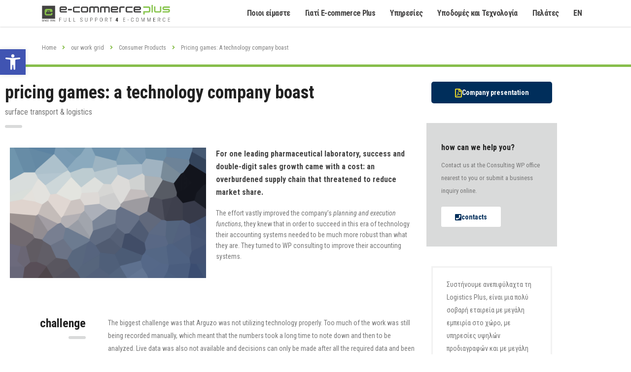

--- FILE ---
content_type: text/html
request_url: https://www.e-commerceplus.gr/el/works/omnichannel-strategy-boosts-fashion-company/
body_size: 23405
content:
<!DOCTYPE html>
<html lang="el" class="stm-site-preloader" class="no-js">
<head>
        <meta charset="UTF-8">
    <meta name="viewport" content="width=device-width, initial-scale=1">
    <link rel="profile" href="http://gmpg.org/xfn/11">
    <link rel="pingback" href="https://www.e-commerceplus.gr/xmlrpc.php">
    <title>Pricing games: A technology company boast &#8211; E-Commerce Plus</title>
<meta name='robots' content='max-image-preview:large' />
<link rel='dns-prefetch' href='//fonts.googleapis.com' />
<link rel="alternate" type="application/rss+xml" title="Ροή RSS &raquo; E-Commerce Plus" href="https://www.e-commerceplus.gr/el/feed/" />
<link rel="alternate" type="application/rss+xml" title="Ροή Σχολίων &raquo; E-Commerce Plus" href="https://www.e-commerceplus.gr/el/comments/feed/" />
<link rel="alternate" title="oEmbed (JSON)" type="application/json+oembed" href="https://www.e-commerceplus.gr/el/wp-json/oembed/1.0/embed?url=https%3A%2F%2Fwww.e-commerceplus.gr%2Fel%2Fworks%2Fomnichannel-strategy-boosts-fashion-company%2F" />
<link rel="alternate" title="oEmbed (XML)" type="text/xml+oembed" href="https://www.e-commerceplus.gr/el/wp-json/oembed/1.0/embed?url=https%3A%2F%2Fwww.e-commerceplus.gr%2Fel%2Fworks%2Fomnichannel-strategy-boosts-fashion-company%2F&#038;format=xml" />
<style id='wp-img-auto-sizes-contain-inline-css' type='text/css'>
img:is([sizes=auto i],[sizes^="auto," i]){contain-intrinsic-size:3000px 1500px}
/*# sourceURL=wp-img-auto-sizes-contain-inline-css */
</style>
<link rel='stylesheet' id='hfe-widgets-style-css' href='https://www.e-commerceplus.gr/wp-content/plugins/header-footer-elementor/inc/widgets-css/frontend.css?ver=2.7.1' type='text/css' media='all' />
<style id='wp-emoji-styles-inline-css' type='text/css'>

	img.wp-smiley, img.emoji {
		display: inline !important;
		border: none !important;
		box-shadow: none !important;
		height: 1em !important;
		width: 1em !important;
		margin: 0 0.07em !important;
		vertical-align: -0.1em !important;
		background: none !important;
		padding: 0 !important;
	}
/*# sourceURL=wp-emoji-styles-inline-css */
</style>
<style id='classic-theme-styles-inline-css' type='text/css'>
/*! This file is auto-generated */
.wp-block-button__link{color:#fff;background-color:#32373c;border-radius:9999px;box-shadow:none;text-decoration:none;padding:calc(.667em + 2px) calc(1.333em + 2px);font-size:1.125em}.wp-block-file__button{background:#32373c;color:#fff;text-decoration:none}
/*# sourceURL=/wp-includes/css/classic-themes.min.css */
</style>
<style id='global-styles-inline-css' type='text/css'>
:root{--wp--preset--aspect-ratio--square: 1;--wp--preset--aspect-ratio--4-3: 4/3;--wp--preset--aspect-ratio--3-4: 3/4;--wp--preset--aspect-ratio--3-2: 3/2;--wp--preset--aspect-ratio--2-3: 2/3;--wp--preset--aspect-ratio--16-9: 16/9;--wp--preset--aspect-ratio--9-16: 9/16;--wp--preset--color--black: #000000;--wp--preset--color--cyan-bluish-gray: #abb8c3;--wp--preset--color--white: #ffffff;--wp--preset--color--pale-pink: #f78da7;--wp--preset--color--vivid-red: #cf2e2e;--wp--preset--color--luminous-vivid-orange: #ff6900;--wp--preset--color--luminous-vivid-amber: #fcb900;--wp--preset--color--light-green-cyan: #7bdcb5;--wp--preset--color--vivid-green-cyan: #00d084;--wp--preset--color--pale-cyan-blue: #8ed1fc;--wp--preset--color--vivid-cyan-blue: #0693e3;--wp--preset--color--vivid-purple: #9b51e0;--wp--preset--gradient--vivid-cyan-blue-to-vivid-purple: linear-gradient(135deg,rgb(6,147,227) 0%,rgb(155,81,224) 100%);--wp--preset--gradient--light-green-cyan-to-vivid-green-cyan: linear-gradient(135deg,rgb(122,220,180) 0%,rgb(0,208,130) 100%);--wp--preset--gradient--luminous-vivid-amber-to-luminous-vivid-orange: linear-gradient(135deg,rgb(252,185,0) 0%,rgb(255,105,0) 100%);--wp--preset--gradient--luminous-vivid-orange-to-vivid-red: linear-gradient(135deg,rgb(255,105,0) 0%,rgb(207,46,46) 100%);--wp--preset--gradient--very-light-gray-to-cyan-bluish-gray: linear-gradient(135deg,rgb(238,238,238) 0%,rgb(169,184,195) 100%);--wp--preset--gradient--cool-to-warm-spectrum: linear-gradient(135deg,rgb(74,234,220) 0%,rgb(151,120,209) 20%,rgb(207,42,186) 40%,rgb(238,44,130) 60%,rgb(251,105,98) 80%,rgb(254,248,76) 100%);--wp--preset--gradient--blush-light-purple: linear-gradient(135deg,rgb(255,206,236) 0%,rgb(152,150,240) 100%);--wp--preset--gradient--blush-bordeaux: linear-gradient(135deg,rgb(254,205,165) 0%,rgb(254,45,45) 50%,rgb(107,0,62) 100%);--wp--preset--gradient--luminous-dusk: linear-gradient(135deg,rgb(255,203,112) 0%,rgb(199,81,192) 50%,rgb(65,88,208) 100%);--wp--preset--gradient--pale-ocean: linear-gradient(135deg,rgb(255,245,203) 0%,rgb(182,227,212) 50%,rgb(51,167,181) 100%);--wp--preset--gradient--electric-grass: linear-gradient(135deg,rgb(202,248,128) 0%,rgb(113,206,126) 100%);--wp--preset--gradient--midnight: linear-gradient(135deg,rgb(2,3,129) 0%,rgb(40,116,252) 100%);--wp--preset--font-size--small: 13px;--wp--preset--font-size--medium: 20px;--wp--preset--font-size--large: 36px;--wp--preset--font-size--x-large: 42px;--wp--preset--spacing--20: 0.44rem;--wp--preset--spacing--30: 0.67rem;--wp--preset--spacing--40: 1rem;--wp--preset--spacing--50: 1.5rem;--wp--preset--spacing--60: 2.25rem;--wp--preset--spacing--70: 3.38rem;--wp--preset--spacing--80: 5.06rem;--wp--preset--shadow--natural: 6px 6px 9px rgba(0, 0, 0, 0.2);--wp--preset--shadow--deep: 12px 12px 50px rgba(0, 0, 0, 0.4);--wp--preset--shadow--sharp: 6px 6px 0px rgba(0, 0, 0, 0.2);--wp--preset--shadow--outlined: 6px 6px 0px -3px rgb(255, 255, 255), 6px 6px rgb(0, 0, 0);--wp--preset--shadow--crisp: 6px 6px 0px rgb(0, 0, 0);}:where(.is-layout-flex){gap: 0.5em;}:where(.is-layout-grid){gap: 0.5em;}body .is-layout-flex{display: flex;}.is-layout-flex{flex-wrap: wrap;align-items: center;}.is-layout-flex > :is(*, div){margin: 0;}body .is-layout-grid{display: grid;}.is-layout-grid > :is(*, div){margin: 0;}:where(.wp-block-columns.is-layout-flex){gap: 2em;}:where(.wp-block-columns.is-layout-grid){gap: 2em;}:where(.wp-block-post-template.is-layout-flex){gap: 1.25em;}:where(.wp-block-post-template.is-layout-grid){gap: 1.25em;}.has-black-color{color: var(--wp--preset--color--black) !important;}.has-cyan-bluish-gray-color{color: var(--wp--preset--color--cyan-bluish-gray) !important;}.has-white-color{color: var(--wp--preset--color--white) !important;}.has-pale-pink-color{color: var(--wp--preset--color--pale-pink) !important;}.has-vivid-red-color{color: var(--wp--preset--color--vivid-red) !important;}.has-luminous-vivid-orange-color{color: var(--wp--preset--color--luminous-vivid-orange) !important;}.has-luminous-vivid-amber-color{color: var(--wp--preset--color--luminous-vivid-amber) !important;}.has-light-green-cyan-color{color: var(--wp--preset--color--light-green-cyan) !important;}.has-vivid-green-cyan-color{color: var(--wp--preset--color--vivid-green-cyan) !important;}.has-pale-cyan-blue-color{color: var(--wp--preset--color--pale-cyan-blue) !important;}.has-vivid-cyan-blue-color{color: var(--wp--preset--color--vivid-cyan-blue) !important;}.has-vivid-purple-color{color: var(--wp--preset--color--vivid-purple) !important;}.has-black-background-color{background-color: var(--wp--preset--color--black) !important;}.has-cyan-bluish-gray-background-color{background-color: var(--wp--preset--color--cyan-bluish-gray) !important;}.has-white-background-color{background-color: var(--wp--preset--color--white) !important;}.has-pale-pink-background-color{background-color: var(--wp--preset--color--pale-pink) !important;}.has-vivid-red-background-color{background-color: var(--wp--preset--color--vivid-red) !important;}.has-luminous-vivid-orange-background-color{background-color: var(--wp--preset--color--luminous-vivid-orange) !important;}.has-luminous-vivid-amber-background-color{background-color: var(--wp--preset--color--luminous-vivid-amber) !important;}.has-light-green-cyan-background-color{background-color: var(--wp--preset--color--light-green-cyan) !important;}.has-vivid-green-cyan-background-color{background-color: var(--wp--preset--color--vivid-green-cyan) !important;}.has-pale-cyan-blue-background-color{background-color: var(--wp--preset--color--pale-cyan-blue) !important;}.has-vivid-cyan-blue-background-color{background-color: var(--wp--preset--color--vivid-cyan-blue) !important;}.has-vivid-purple-background-color{background-color: var(--wp--preset--color--vivid-purple) !important;}.has-black-border-color{border-color: var(--wp--preset--color--black) !important;}.has-cyan-bluish-gray-border-color{border-color: var(--wp--preset--color--cyan-bluish-gray) !important;}.has-white-border-color{border-color: var(--wp--preset--color--white) !important;}.has-pale-pink-border-color{border-color: var(--wp--preset--color--pale-pink) !important;}.has-vivid-red-border-color{border-color: var(--wp--preset--color--vivid-red) !important;}.has-luminous-vivid-orange-border-color{border-color: var(--wp--preset--color--luminous-vivid-orange) !important;}.has-luminous-vivid-amber-border-color{border-color: var(--wp--preset--color--luminous-vivid-amber) !important;}.has-light-green-cyan-border-color{border-color: var(--wp--preset--color--light-green-cyan) !important;}.has-vivid-green-cyan-border-color{border-color: var(--wp--preset--color--vivid-green-cyan) !important;}.has-pale-cyan-blue-border-color{border-color: var(--wp--preset--color--pale-cyan-blue) !important;}.has-vivid-cyan-blue-border-color{border-color: var(--wp--preset--color--vivid-cyan-blue) !important;}.has-vivid-purple-border-color{border-color: var(--wp--preset--color--vivid-purple) !important;}.has-vivid-cyan-blue-to-vivid-purple-gradient-background{background: var(--wp--preset--gradient--vivid-cyan-blue-to-vivid-purple) !important;}.has-light-green-cyan-to-vivid-green-cyan-gradient-background{background: var(--wp--preset--gradient--light-green-cyan-to-vivid-green-cyan) !important;}.has-luminous-vivid-amber-to-luminous-vivid-orange-gradient-background{background: var(--wp--preset--gradient--luminous-vivid-amber-to-luminous-vivid-orange) !important;}.has-luminous-vivid-orange-to-vivid-red-gradient-background{background: var(--wp--preset--gradient--luminous-vivid-orange-to-vivid-red) !important;}.has-very-light-gray-to-cyan-bluish-gray-gradient-background{background: var(--wp--preset--gradient--very-light-gray-to-cyan-bluish-gray) !important;}.has-cool-to-warm-spectrum-gradient-background{background: var(--wp--preset--gradient--cool-to-warm-spectrum) !important;}.has-blush-light-purple-gradient-background{background: var(--wp--preset--gradient--blush-light-purple) !important;}.has-blush-bordeaux-gradient-background{background: var(--wp--preset--gradient--blush-bordeaux) !important;}.has-luminous-dusk-gradient-background{background: var(--wp--preset--gradient--luminous-dusk) !important;}.has-pale-ocean-gradient-background{background: var(--wp--preset--gradient--pale-ocean) !important;}.has-electric-grass-gradient-background{background: var(--wp--preset--gradient--electric-grass) !important;}.has-midnight-gradient-background{background: var(--wp--preset--gradient--midnight) !important;}.has-small-font-size{font-size: var(--wp--preset--font-size--small) !important;}.has-medium-font-size{font-size: var(--wp--preset--font-size--medium) !important;}.has-large-font-size{font-size: var(--wp--preset--font-size--large) !important;}.has-x-large-font-size{font-size: var(--wp--preset--font-size--x-large) !important;}
:where(.wp-block-post-template.is-layout-flex){gap: 1.25em;}:where(.wp-block-post-template.is-layout-grid){gap: 1.25em;}
:where(.wp-block-term-template.is-layout-flex){gap: 1.25em;}:where(.wp-block-term-template.is-layout-grid){gap: 1.25em;}
:where(.wp-block-columns.is-layout-flex){gap: 2em;}:where(.wp-block-columns.is-layout-grid){gap: 2em;}
:root :where(.wp-block-pullquote){font-size: 1.5em;line-height: 1.6;}
/*# sourceURL=global-styles-inline-css */
</style>
<link rel='stylesheet' id='contact-form-7-css' href='https://www.e-commerceplus.gr/wp-content/plugins/contact-form-7/includes/css/styles.css?ver=6.1.4' type='text/css' media='all' />
<link rel='stylesheet' id='stm-stm-css' href='https://www.e-commerceplus.gr/wp-content/uploads/stm_fonts/stm/stm.css?ver=1.0' type='text/css' media='all' />
<link rel='stylesheet' id='trp-language-switcher-style-css' href='https://www.e-commerceplus.gr/wp-content/plugins/translatepress-multilingual/assets/css/trp-language-switcher.css?ver=3.0.6' type='text/css' media='all' />
<style id='trp-language-switcher-style-inline-css' type='text/css'>
.trp-language-switcher > div {
    padding: 3px 5px 3px 5px;
    background-image: none;
    text-align: center;}
/*# sourceURL=trp-language-switcher-style-inline-css */
</style>
<link rel='stylesheet' id='hfe-style-css' href='https://www.e-commerceplus.gr/wp-content/plugins/header-footer-elementor/assets/css/header-footer-elementor.css?ver=2.7.1' type='text/css' media='all' />
<link rel='stylesheet' id='elementor-icons-css' href='https://www.e-commerceplus.gr/wp-content/plugins/elementor/assets/lib/eicons/css/elementor-icons.min.css?ver=5.45.0' type='text/css' media='all' />
<link rel='stylesheet' id='elementor-frontend-css' href='https://www.e-commerceplus.gr/wp-content/plugins/elementor/assets/css/frontend.min.css?ver=3.34.0' type='text/css' media='all' />
<link rel='stylesheet' id='elementor-post-7-css' href='https://www.e-commerceplus.gr/wp-content/uploads/elementor/css/post-7.css?ver=1766656863' type='text/css' media='all' />
<link rel='stylesheet' id='font-awesome-5-all-css' href='https://www.e-commerceplus.gr/wp-content/plugins/elementor/assets/lib/font-awesome/css/all.min.css?ver=3.34.0' type='text/css' media='all' />
<link rel='stylesheet' id='font-awesome-4-shim-css' href='https://www.e-commerceplus.gr/wp-content/plugins/elementor/assets/lib/font-awesome/css/v4-shims.min.css?ver=3.34.0' type='text/css' media='all' />
<link rel='stylesheet' id='widget-image-css' href='https://www.e-commerceplus.gr/wp-content/plugins/elementor/assets/css/widget-image.min.css?ver=3.34.0' type='text/css' media='all' />
<link rel='stylesheet' id='elementor-post-607-css' href='https://www.e-commerceplus.gr/wp-content/uploads/elementor/css/post-607.css?ver=1767212290' type='text/css' media='all' />
<link rel='stylesheet' id='pojo-a11y-css' href='https://www.e-commerceplus.gr/wp-content/plugins/pojo-accessibility/modules/legacy/assets/css/style.min.css?ver=1.0.0' type='text/css' media='all' />
<link rel='stylesheet' id='font-awesome-min-css' href='https://www.e-commerceplus.gr/wp-content/plugins/stm-post-type/theme-options/nuxy/metaboxes/assets/vendors/font-awesome.min.css?ver=1767212290' type='text/css' media='all' />
<link rel='stylesheet' id='bootstrap-css' href='https://www.e-commerceplus.gr/wp-content/themes/consulting/assets/css/bootstrap.min.css?ver=6.1.6' type='text/css' media='all' />
<link rel='stylesheet' id='font-awesome-css' href='https://www.e-commerceplus.gr/wp-content/themes/consulting/assets/css/font-awesome.min.css?ver=6.1.6' type='text/css' media='all' />
<link rel='stylesheet' id='consulting-style-css' href='https://www.e-commerceplus.gr/wp-content/themes/consulting/style.css?ver=6.1.6' type='text/css' media='all' />
<link rel='stylesheet' id='consulting-layout-css' href='https://www.e-commerceplus.gr/wp-content/themes/consulting/assets/css/layouts/layout_1/main.css?ver=6.1.6' type='text/css' media='all' />
<style id='consulting-layout-inline-css' type='text/css'>
.page_title{ background-repeat: repeat !important; background-repeat: url(http://r) !important; }.mtc, .mtc_h:hover{
					color: #002e5b!important
				}.stc, .stc_h:hover{
					color: #6c98e1!important
				}.ttc, .ttc_h:hover{
					color: #fde428!important
				}.mbc, .mbc_h:hover, .stm-search .stm_widget_search button{
					background-color: #002e5b!important
				}.sbc, .sbc_h:hover{
					background-color: #6c98e1!important
				}.tbc, .tbc_h:hover{
					background-color: #fde428!important
				}.mbdc, .mbdc_h:hover{
					border-color: #002e5b!important
				}.sbdc, .sbdc_h:hover{
					border-color: #6c98e1!important
				}.tbdc, .tbdc_h:hover{
					border-color: #fde428!important
				}body.header_style_2 .header_top {background: white !important;} body.header_style_2 .header_top .top_nav {padding: 5px 0 !important;} @media only screen and (max-width: 1024px) { #gtranslate_wrapper { display:none; } } .page_title{ border-bottom: 5px solid #87be4b!important; } 
/*# sourceURL=consulting-layout-inline-css */
</style>
<link rel='stylesheet' id='select2-css' href='https://www.e-commerceplus.gr/wp-content/themes/consulting/assets/css/select2.min.css?ver=6.1.6' type='text/css' media='all' />
<link rel='stylesheet' id='header_builder-css' href='https://www.e-commerceplus.gr/wp-content/themes/consulting/assets/css/header_builder.css?ver=6.1.6' type='text/css' media='all' />
<link rel='stylesheet' id='consulting-default-font-css' href='https://fonts.googleapis.com/css?family=Roboto+Condensed%3A300%2C300italic%2Cregular%2Citalic%2C700%2C700italic&#038;ver=6.1.6' type='text/css' media='all' />
<link rel='stylesheet' id='stm-skin-custom-generated-css' href='https://www.e-commerceplus.gr/wp-content/uploads/stm_uploads/skin-custom.css?ver=923111' type='text/css' media='all' />
<link rel='stylesheet' id='consulting-theme-options-css' href='https://www.e-commerceplus.gr/wp-content/uploads/stm_uploads/theme_options.css?ver=6.1.6' type='text/css' media='all' />
<link rel='stylesheet' id='consulting-global-styles-css' href='https://www.e-commerceplus.gr/wp-content/themes/consulting/assets/css/layouts/global_styles/main.css?ver=6.1.6' type='text/css' media='all' />
<style id='consulting-global-styles-inline-css' type='text/css'>

    
        .elementor-widget-video .eicon-play {
            border-color: #D9DADA;
            background-color: #D9DADA;
        }

        .elementor-widget-wp-widget-nav_menu ul li,
        .elementor-widget-wp-widget-nav_menu ul li a {
            color: #434242;
        }

        .elementor-widget-wp-widget-nav_menu ul li.current-cat:hover>a,
        .elementor-widget-wp-widget-nav_menu ul li.current-cat>a,
        .elementor-widget-wp-widget-nav_menu ul li.current-menu-item:hover>a,
        .elementor-widget-wp-widget-nav_menu ul li.current-menu-item>a,
        .elementor-widget-wp-widget-nav_menu ul li.current_page_item:hover>a,
        .elementor-widget-wp-widget-nav_menu ul li.current_page_item>a,
        .elementor-widget-wp-widget-nav_menu ul li:hover>a {
            border-left-color: #87be4b;
        }

        div.elementor-widget-button a.elementor-button,
        div.elementor-widget-button .elementor-button {
            background-color: #434242;
        }

        div.elementor-widget-button a.elementor-button:hover,
        div.elementor-widget-button .elementor-button:hover {
            background-color: #D9DADA;
            color: #434242;
        }

        .elementor-default .elementor-text-editor ul:not(.elementor-editor-element-settings) li:before,
        .elementor-default .elementor-widget-text-editor ul:not(.elementor-editor-element-settings) li:before {
            color: #87be4b;
        }

        .consulting_elementor_wrapper .elementor-tabs .elementor-tabs-content-wrapper .elementor-tab-mobile-title,
        .consulting_elementor_wrapper .elementor-tabs .elementor-tabs-wrapper .elementor-tab-title {
            background-color: #D9DADA;
        }

        .consulting_elementor_wrapper .elementor-tabs .elementor-tabs-content-wrapper .elementor-tab-mobile-title,
        .consulting_elementor_wrapper .elementor-tabs .elementor-tabs-wrapper .elementor-tab-title a {
            color: #434242;
        }

        .consulting_elementor_wrapper .elementor-tabs .elementor-tabs-content-wrapper .elementor-tab-mobile-title.elementor-active,
        .consulting_elementor_wrapper .elementor-tabs .elementor-tabs-wrapper .elementor-tab-title.elementor-active {
            background-color: #434242;
        }

        .consulting_elementor_wrapper .elementor-tabs .elementor-tabs-content-wrapper .elementor-tab-mobile-title.elementor-active,
        .consulting_elementor_wrapper .elementor-tabs .elementor-tabs-wrapper .elementor-tab-title.elementor-active a {
            color: #D9DADA;
        }

        .radial-progress .circle .mask .fill {
            background-color: #D9DADA;
        }

    

    
/*# sourceURL=consulting-global-styles-inline-css */
</style>
<link rel='stylesheet' id='stm_megamenu-css' href='https://www.e-commerceplus.gr/wp-content/themes/consulting/inc/megamenu/assets/css/megamenu.css?ver=6.9' type='text/css' media='all' />
<link rel='stylesheet' id='hfe-elementor-icons-css' href='https://www.e-commerceplus.gr/wp-content/plugins/elementor/assets/lib/eicons/css/elementor-icons.min.css?ver=5.34.0' type='text/css' media='all' />
<link rel='stylesheet' id='hfe-icons-list-css' href='https://www.e-commerceplus.gr/wp-content/plugins/elementor/assets/css/widget-icon-list.min.css?ver=3.24.3' type='text/css' media='all' />
<link rel='stylesheet' id='hfe-social-icons-css' href='https://www.e-commerceplus.gr/wp-content/plugins/elementor/assets/css/widget-social-icons.min.css?ver=3.24.0' type='text/css' media='all' />
<link rel='stylesheet' id='hfe-social-share-icons-brands-css' href='https://www.e-commerceplus.gr/wp-content/plugins/elementor/assets/lib/font-awesome/css/brands.css?ver=5.15.3' type='text/css' media='all' />
<link rel='stylesheet' id='hfe-social-share-icons-fontawesome-css' href='https://www.e-commerceplus.gr/wp-content/plugins/elementor/assets/lib/font-awesome/css/fontawesome.css?ver=5.15.3' type='text/css' media='all' />
<link rel='stylesheet' id='hfe-nav-menu-icons-css' href='https://www.e-commerceplus.gr/wp-content/plugins/elementor/assets/lib/font-awesome/css/solid.css?ver=5.15.3' type='text/css' media='all' />
<link rel='stylesheet' id='hfe-widget-blockquote-css' href='https://www.e-commerceplus.gr/wp-content/plugins/elementor-pro/assets/css/widget-blockquote.min.css?ver=3.25.0' type='text/css' media='all' />
<link rel='stylesheet' id='hfe-mega-menu-css' href='https://www.e-commerceplus.gr/wp-content/plugins/elementor-pro/assets/css/widget-mega-menu.min.css?ver=3.26.2' type='text/css' media='all' />
<link rel='stylesheet' id='hfe-nav-menu-widget-css' href='https://www.e-commerceplus.gr/wp-content/plugins/elementor-pro/assets/css/widget-nav-menu.min.css?ver=3.26.0' type='text/css' media='all' />
<link rel='stylesheet' id='elementor-gf-local-roboto-css' href='https://www.e-commerceplus.gr/wp-content/uploads/elementor/google-fonts/css/roboto.css?ver=1743669515' type='text/css' media='all' />
<link rel='stylesheet' id='elementor-gf-local-robotoslab-css' href='https://www.e-commerceplus.gr/wp-content/uploads/elementor/google-fonts/css/robotoslab.css?ver=1743669516' type='text/css' media='all' />
<script type="text/javascript" src="https://www.e-commerceplus.gr/wp-content/plugins/elementor/assets/lib/font-awesome/js/v4-shims.min.js?ver=3.34.0" id="font-awesome-4-shim-js"></script>
<script type="text/javascript" src="https://www.e-commerceplus.gr/wp-includes/js/jquery/jquery.min.js?ver=3.7.1" id="jquery-core-js"></script>
<script type="text/javascript" src="https://www.e-commerceplus.gr/wp-includes/js/jquery/jquery-migrate.min.js?ver=3.4.1" id="jquery-migrate-js"></script>
<script type="text/javascript" id="jquery-js-after">
/* <![CDATA[ */
!function($){"use strict";$(document).ready(function(){$(this).scrollTop()>100&&$(".hfe-scroll-to-top-wrap").removeClass("hfe-scroll-to-top-hide"),$(window).scroll(function(){$(this).scrollTop()<100?$(".hfe-scroll-to-top-wrap").fadeOut(300):$(".hfe-scroll-to-top-wrap").fadeIn(300)}),$(".hfe-scroll-to-top-wrap").on("click",function(){$("html, body").animate({scrollTop:0},300);return!1})})}(jQuery);
!function($){'use strict';$(document).ready(function(){var bar=$('.hfe-reading-progress-bar');if(!bar.length)return;$(window).on('scroll',function(){var s=$(window).scrollTop(),d=$(document).height()-$(window).height(),p=d? s/d*100:0;bar.css('width',p+'%')});});}(jQuery);
//# sourceURL=jquery-js-after
/* ]]> */
</script>
<script type="text/javascript" src="https://www.e-commerceplus.gr/wp-content/themes/consulting/inc/megamenu/assets/js/megamenu.js?ver=6.9" id="stm_megamenu-js"></script>
<link rel="https://api.w.org/" href="https://www.e-commerceplus.gr/el/wp-json/" /><link rel="EditURI" type="application/rsd+xml" title="RSD" href="https://www.e-commerceplus.gr/xmlrpc.php?rsd" />
<meta name="generator" content="WordPress 6.9" />
<link rel="canonical" href="https://www.e-commerceplus.gr/el/works/omnichannel-strategy-boosts-fashion-company/" />
<link rel='shortlink' href='https://www.e-commerceplus.gr/el/?p=607' />
<link rel="alternate" hreflang="el" href="https://www.e-commerceplus.gr/el/works/omnichannel-strategy-boosts-fashion-company/"/>
<link rel="alternate" hreflang="en-US" href="https://www.e-commerceplus.gr/en/works/omnichannel-strategy-boosts-fashion-company/"/>
<link rel="alternate" hreflang="en" href="https://www.e-commerceplus.gr/en/works/omnichannel-strategy-boosts-fashion-company/"/>
<style type="text/css">
#pojo-a11y-toolbar .pojo-a11y-toolbar-toggle a{ background-color: #4054b2;	color: #ffffff;}
#pojo-a11y-toolbar .pojo-a11y-toolbar-overlay, #pojo-a11y-toolbar .pojo-a11y-toolbar-overlay ul.pojo-a11y-toolbar-items.pojo-a11y-links{ border-color: #4054b2;}
body.pojo-a11y-focusable a:focus{ outline-style: solid !important;	outline-width: 1px !important;	outline-color: #FF0000 !important;}
#pojo-a11y-toolbar{ top: 100px !important;}
#pojo-a11y-toolbar .pojo-a11y-toolbar-overlay{ background-color: #ffffff;}
#pojo-a11y-toolbar .pojo-a11y-toolbar-overlay ul.pojo-a11y-toolbar-items li.pojo-a11y-toolbar-item a, #pojo-a11y-toolbar .pojo-a11y-toolbar-overlay p.pojo-a11y-toolbar-title{ color: #333333;}
#pojo-a11y-toolbar .pojo-a11y-toolbar-overlay ul.pojo-a11y-toolbar-items li.pojo-a11y-toolbar-item a.active{ background-color: #4054b2;	color: #ffffff;}
@media (max-width: 767px) { #pojo-a11y-toolbar { top: 50px !important; } }</style>	<script type="text/javascript">
		var stm_wpcfto_ajaxurl = 'https://www.e-commerceplus.gr/wp-admin/admin-ajax.php';
	</script>

	<style>
		.vue_is_disabled {
			display: none;
		}
	</style>
		<script>
		var stm_wpcfto_nonces = {"wpcfto_save_settings":"e1c5fe5ceb","get_image_url":"f71081e379","wpcfto_upload_file":"c868df05cc","wpcfto_search_posts":"a3e36cba19"};
	</script>
	        <script type="text/javascript">
            var ajaxurl = 'https://www.e-commerceplus.gr/wp-admin/admin-ajax.php';
            var stm_ajax_load_events = '4424f39d6d';
            var stm_ajax_load_portfolio = '1e695e6c20';
            var stm_ajax_add_event_member_sc = 'a92f416a5f';
            var stm_custom_register = '98c6481d77';
            var stm_get_prices = 'f012247f7b';
            var stm_get_history = '03381bafe1';
            var stm_ajax_add_review = '428c1d1dfa';
        </script>
        <meta name="generator" content="Elementor 3.34.0; features: additional_custom_breakpoints; settings: css_print_method-external, google_font-enabled, font_display-auto">
<!-- Google Tag Manager -->
<script>(function(w,d,s,l,i){w[l]=w[l]||[];w[l].push({'gtm.start':
new Date().getTime(),event:'gtm.js'});var f=d.getElementsByTagName(s)[0],
j=d.createElement(s),dl=l!='dataLayer'?'&l='+l:'';j.async=true;j.src=
'https://www.googletagmanager.com/gtm.js?id='+i+dl;f.parentNode.insertBefore(j,f);
})(window,document,'script','dataLayer','GTM-55HPTLM');</script>
<!-- End Google Tag Manager -->
        <style>
            #wp-admin-bar-consulting_settings img {
                max-width: 25px;
                vertical-align: top;
                position: relative;
                top: 3px;
            }
        </style>
    			<style>
				.e-con.e-parent:nth-of-type(n+4):not(.e-lazyloaded):not(.e-no-lazyload),
				.e-con.e-parent:nth-of-type(n+4):not(.e-lazyloaded):not(.e-no-lazyload) * {
					background-image: none !important;
				}
				@media screen and (max-height: 1024px) {
					.e-con.e-parent:nth-of-type(n+3):not(.e-lazyloaded):not(.e-no-lazyload),
					.e-con.e-parent:nth-of-type(n+3):not(.e-lazyloaded):not(.e-no-lazyload) * {
						background-image: none !important;
					}
				}
				@media screen and (max-height: 640px) {
					.e-con.e-parent:nth-of-type(n+2):not(.e-lazyloaded):not(.e-no-lazyload),
					.e-con.e-parent:nth-of-type(n+2):not(.e-lazyloaded):not(.e-no-lazyload) * {
						background-image: none !important;
					}
				}
			</style>
			<link rel="icon" href="https://www.e-commerceplus.gr/wp-content/uploads/2021/09/e-commerce-plus-icon-50x50.png" sizes="32x32" />
<link rel="icon" href="https://www.e-commerceplus.gr/wp-content/uploads/2021/09/e-commerce-plus-icon.png" sizes="192x192" />
<link rel="apple-touch-icon" href="https://www.e-commerceplus.gr/wp-content/uploads/2021/09/e-commerce-plus-icon.png" />
<meta name="msapplication-TileImage" content="https://www.e-commerceplus.gr/wp-content/uploads/2021/09/e-commerce-plus-icon.png" />
    </head>
<body class="wp-singular stm_works-template-default single single-stm_works postid-607 wp-theme-consulting translatepress-el ehf-template-consulting ehf-stylesheet-consulting site_layout_1  header_style_2 sticky_menu mobile_grid_landscape vc_sidebar_page elementor-default elementor-kit-7 elementor-page elementor-page-607">


    <div id="wrapper">

        <script>function dixe() {
  var x = document.getElementById("myDIV");
  if (x.style.display === "none") {
    x.style.display = "block";
  } else {
    x.style.display = "block";
  }
}
	 </script>
<script>function dixe1() {
  var x = document.getElementById("myDIV1");
  if (x.style.display === "none") {
    x.style.display = "block";
  } else {
    x.style.display = "block";
  }
}
	 </script>
<script type="text/javascript">
var cpaAccount='logisticsplusgr';
var cpaE='';//dynamic field
var cpa_async={'ctag':'','utmipn':'',
'utmipc':'',
'utmtid':'',
'utmtto':'',
'cutmcn':'',
'cutmcc':''};
</script>

<script type="text/javascript" src="//ping.contactpigeon.com/bi/js/cpagent141277.js?cid=logisticsplusgr&v=001"> </script>
<!-- Google Tag Manager (noscript) -->
<noscript><iframe src="https://www.googletagmanager.com/ns.html?id=GTM-55HPTLM"
height="0" width="0" style="display:none;visibility:hidden"></iframe></noscript>
<!-- End Google Tag Manager (noscript) -->
<div id="fullpage" class="content_wrapper">
    <header id="header">
                                                                                                <div class="header_top clearfix">
                        <div class="container">
                            <div class="logo media-left media-middle">
                                                                                                    <a href="https://www.e-commerceplus.gr/el/" style="margin: 0px 0px 0px 0px"><img
                                                src="https://www.e-commerceplus.gr/wp-content/uploads/2019/09/e-commerce-plus-logo.png"
                                                style="width: 260px; height: px;"
                                                alt="E-Commerce Plus"/></a>
                                                            </div>
                            <div class="top_nav media-body media-middle">
                                                                                                                                    <div class="top_nav_wrapper clearfix">
                                    <ul id="menu-logistics-plus" class="main_menu_nav"><li id="menu-item-8908" class="menu-item menu-item-type-custom menu-item-object-custom menu-item-8908"><a href="https://www.e-commerceplus.gr/poioi-eimaste/">Ποιοι είμαστε</a></li>
<li id="menu-item-7105" class="menu-item menu-item-type-custom menu-item-object-custom menu-item-7105"><a href="/etairiki-parousiasi">Γιατί E-commerce Plus</a></li>
<li id="menu-item-7106" class="menu-item menu-item-type-custom menu-item-object-custom menu-item-has-children menu-item-7106"><a href="/services/">Υπηρεσίες</a>
<ul class="sub-menu">
	<li id="menu-item-7107" class="menu-item menu-item-type-custom menu-item-object-custom menu-item-has-children menu-item-7107 stm_col_width_default stm_mega_cols_inside_default stm_mega_col_width_banner_default"><a href="/service/logistics-plus/">E-shop Logistics: Logistics Plus</a>
	<ul class="sub-menu">
		<li id="menu-item-7750" class="menu-item menu-item-type-custom menu-item-object-custom menu-item-7750 stm_mega_second_col_width_default"><a href="/service/diaxeirisi-apothematon/">Διαχείριση αποθεμάτων</a></li>
		<li id="menu-item-7751" class="menu-item menu-item-type-custom menu-item-object-custom menu-item-7751 stm_mega_second_col_width_default"><a href="/service/diaxeirisi-paraggelion/">Διαχείριση παραγγελιών</a></li>
		<li id="menu-item-7752" class="menu-item menu-item-type-custom menu-item-object-custom menu-item-7752 stm_mega_second_col_width_default"><a href="/service/timologisi-apostoli/">Τιμολόγηση και αποστολή</a></li>
		<li id="menu-item-7753" class="menu-item menu-item-type-custom menu-item-object-custom menu-item-7753 stm_mega_second_col_width_default"><a href="/service/eisprakseis/">Εισπράξεις</a></li>
		<li id="menu-item-7754" class="menu-item menu-item-type-custom menu-item-object-custom menu-item-7754 stm_mega_second_col_width_default"><a href="/service/epistrofes-antikatastaseis/">Επιστροφές και αντικαταστάσεις</a></li>
		<li id="menu-item-7755" class="menu-item menu-item-type-custom menu-item-object-custom menu-item-7755 stm_mega_second_col_width_default"><a href="/service/diaxeirisi-pelatologiou/">Διαχείριση πελατολογίου</a></li>
		<li id="menu-item-7756" class="menu-item menu-item-type-custom menu-item-object-custom menu-item-7756 stm_mega_second_col_width_default"><a href="/service/real-time-reports/">Real time reports</a></li>
		<li id="menu-item-7757" class="menu-item menu-item-type-custom menu-item-object-custom menu-item-7757 stm_mega_second_col_width_default"><a href="/service/prosthetes-ipiresies/">Πρόσθετες υπηρεσίες</a></li>
	</ul>
</li>
	<li id="menu-item-7108" class="menu-item menu-item-type-custom menu-item-object-custom menu-item-has-children menu-item-7108 stm_col_width_default stm_mega_cols_inside_default stm_mega_col_width_banner_default"><a href="/service/answer-plus/">Customer Service: Answer Plus</a>
	<ul class="sub-menu">
		<li id="menu-item-7836" class="menu-item menu-item-type-custom menu-item-object-custom menu-item-7836 stm_mega_second_col_width_default"><a href="/service/infoline/">Infoline</a></li>
		<li id="menu-item-7837" class="menu-item menu-item-type-custom menu-item-object-custom menu-item-7837 stm_mega_second_col_width_default"><a href="/service/lipsi-paraggelion/">Τηλεφωνική λήψη παραγγελιών</a></li>
		<li id="menu-item-7838" class="menu-item menu-item-type-custom menu-item-object-custom menu-item-7838 stm_mega_second_col_width_default"><a href="/service/epilisi-paraponon/">Επίλυση παραπόνων</a></li>
		<li id="menu-item-7839" class="menu-item menu-item-type-custom menu-item-object-custom menu-item-7839 stm_mega_second_col_width_default"><a href="/service/tilegrammatia/">Τηλεγραμματεία</a></li>
		<li id="menu-item-7840" class="menu-item menu-item-type-custom menu-item-object-custom menu-item-7840 stm_mega_second_col_width_default"><a href="/service/prosthetikes-poliseis/">Προσθετικές πωλήσεις</a></li>
		<li id="menu-item-7841" class="menu-item menu-item-type-custom menu-item-object-custom menu-item-7841 stm_mega_second_col_width_default"><a href="/service/exipiretisi-social-media/">Εξυπηρέτηση κοινωνικών δικτύων</a></li>
	</ul>
</li>
	<li id="menu-item-7110" class="menu-item menu-item-type-custom menu-item-object-custom menu-item-has-children menu-item-7110 stm_col_width_default stm_mega_cols_inside_default stm_mega_col_width_banner_default"><a href="/service/call-u-plus/">Τηλεφωνικό Marketing: Call-u Plus</a>
	<ul class="sub-menu">
		<li id="menu-item-7875" class="menu-item menu-item-type-custom menu-item-object-custom menu-item-7875 stm_mega_second_col_width_default"><a href="/service/tilefonikes-polisis/">Τηλεφωνικές πωλήσεις</a></li>
		<li id="menu-item-7876" class="menu-item menu-item-type-custom menu-item-object-custom menu-item-7876 stm_mega_second_col_width_default"><a href="/service/ereuenes-ikanopoiisis/">Έρευνες ικανοποίησης</a></li>
		<li id="menu-item-8376" class="menu-item menu-item-type-custom menu-item-object-custom menu-item-8376 stm_mega_second_col_width_default"><a href="/service/apostoli-sms/">Αποστολή SMS</a></li>
		<li id="menu-item-7877" class="menu-item menu-item-type-custom menu-item-object-custom menu-item-7877 stm_mega_second_col_width_default"><a href="/service/enisxisi-paradosis-dematon/">Ενίσχυση παράδοσης δεμάτων</a></li>
		<li id="menu-item-8814" class="menu-item menu-item-type-custom menu-item-object-custom menu-item-8814 stm_mega_second_col_width_default"><a href="https://www.e-commerceplus.gr/service/energies-marketing/">Άλλες Ενέργειες Μάρκετινγκ</a></li>
	</ul>
</li>
</ul>
</li>
<li id="menu-item-7766" class="menu-item menu-item-type-post_type menu-item-object-page menu-item-7766"><a href="https://www.e-commerceplus.gr/el/ipodomes-kai-texnologia/">Υποδομές και Τεχνολογία</a></li>
<li id="menu-item-7115" class="menu-item menu-item-type-custom menu-item-object-custom menu-item-7115"><a href="/pelates">Πελάτες</a></li>
<li id="menu-item-9219" class="trp-language-switcher-container menu-item menu-item-type-post_type menu-item-object-language_switcher menu-item-9219"><a href="https://www.e-commerceplus.gr/en/works/omnichannel-strategy-boosts-fashion-company/"><span data-no-translation><span class="trp-ls-language-name">EN</span></span></a></li>
</ul>                                </div>
                            </div>
                        </div>
                    </div>
                                <div class="mobile_header">
                    <div class="logo_wrapper clearfix">
                        <div class="logo">
                                                            <a href="https://www.e-commerceplus.gr/el/" style="margin: 0px 0px 0px 0px"><img
                                            src="https://www.e-commerceplus.gr/wp-content/uploads/2019/09/e-commerce-plus-logo.png"
                                            style="width: 260px; height: px;"
                                            alt="E-Commerce Plus"/></a>
                                                    </div>
                        <div id="menu_toggle">
                            <button></button>
                        </div>
                    </div>
                    <div class="header_info">
                        <div class="top_nav_mobile">
                            <ul id="menu-logistics-plus-1" class="main_menu_nav"><li class="menu-item menu-item-type-custom menu-item-object-custom menu-item-8908"><a href="https://www.e-commerceplus.gr/poioi-eimaste/">Ποιοι είμαστε</a></li>
<li class="menu-item menu-item-type-custom menu-item-object-custom menu-item-7105"><a href="/etairiki-parousiasi">Γιατί E-commerce Plus</a></li>
<li class="menu-item menu-item-type-custom menu-item-object-custom menu-item-has-children menu-item-7106"><a href="/services/">Υπηρεσίες</a>
<ul class="sub-menu">
	<li class="menu-item menu-item-type-custom menu-item-object-custom menu-item-has-children menu-item-7107 stm_col_width_default stm_mega_cols_inside_default stm_mega_col_width_banner_default"><a href="/service/logistics-plus/">E-shop Logistics: Logistics Plus</a>
	<ul class="sub-menu">
		<li class="menu-item menu-item-type-custom menu-item-object-custom menu-item-7750 stm_mega_second_col_width_default"><a href="/service/diaxeirisi-apothematon/">Διαχείριση αποθεμάτων</a></li>
		<li class="menu-item menu-item-type-custom menu-item-object-custom menu-item-7751 stm_mega_second_col_width_default"><a href="/service/diaxeirisi-paraggelion/">Διαχείριση παραγγελιών</a></li>
		<li class="menu-item menu-item-type-custom menu-item-object-custom menu-item-7752 stm_mega_second_col_width_default"><a href="/service/timologisi-apostoli/">Τιμολόγηση και αποστολή</a></li>
		<li class="menu-item menu-item-type-custom menu-item-object-custom menu-item-7753 stm_mega_second_col_width_default"><a href="/service/eisprakseis/">Εισπράξεις</a></li>
		<li class="menu-item menu-item-type-custom menu-item-object-custom menu-item-7754 stm_mega_second_col_width_default"><a href="/service/epistrofes-antikatastaseis/">Επιστροφές και αντικαταστάσεις</a></li>
		<li class="menu-item menu-item-type-custom menu-item-object-custom menu-item-7755 stm_mega_second_col_width_default"><a href="/service/diaxeirisi-pelatologiou/">Διαχείριση πελατολογίου</a></li>
		<li class="menu-item menu-item-type-custom menu-item-object-custom menu-item-7756 stm_mega_second_col_width_default"><a href="/service/real-time-reports/">Real time reports</a></li>
		<li class="menu-item menu-item-type-custom menu-item-object-custom menu-item-7757 stm_mega_second_col_width_default"><a href="/service/prosthetes-ipiresies/">Πρόσθετες υπηρεσίες</a></li>
	</ul>
</li>
	<li class="menu-item menu-item-type-custom menu-item-object-custom menu-item-has-children menu-item-7108 stm_col_width_default stm_mega_cols_inside_default stm_mega_col_width_banner_default"><a href="/service/answer-plus/">Customer Service: Answer Plus</a>
	<ul class="sub-menu">
		<li class="menu-item menu-item-type-custom menu-item-object-custom menu-item-7836 stm_mega_second_col_width_default"><a href="/service/infoline/">Infoline</a></li>
		<li class="menu-item menu-item-type-custom menu-item-object-custom menu-item-7837 stm_mega_second_col_width_default"><a href="/service/lipsi-paraggelion/">Τηλεφωνική λήψη παραγγελιών</a></li>
		<li class="menu-item menu-item-type-custom menu-item-object-custom menu-item-7838 stm_mega_second_col_width_default"><a href="/service/epilisi-paraponon/">Επίλυση παραπόνων</a></li>
		<li class="menu-item menu-item-type-custom menu-item-object-custom menu-item-7839 stm_mega_second_col_width_default"><a href="/service/tilegrammatia/">Τηλεγραμματεία</a></li>
		<li class="menu-item menu-item-type-custom menu-item-object-custom menu-item-7840 stm_mega_second_col_width_default"><a href="/service/prosthetikes-poliseis/">Προσθετικές πωλήσεις</a></li>
		<li class="menu-item menu-item-type-custom menu-item-object-custom menu-item-7841 stm_mega_second_col_width_default"><a href="/service/exipiretisi-social-media/">Εξυπηρέτηση κοινωνικών δικτύων</a></li>
	</ul>
</li>
	<li class="menu-item menu-item-type-custom menu-item-object-custom menu-item-has-children menu-item-7110 stm_col_width_default stm_mega_cols_inside_default stm_mega_col_width_banner_default"><a href="/service/call-u-plus/">Τηλεφωνικό Marketing: Call-u Plus</a>
	<ul class="sub-menu">
		<li class="menu-item menu-item-type-custom menu-item-object-custom menu-item-7875 stm_mega_second_col_width_default"><a href="/service/tilefonikes-polisis/">Τηλεφωνικές πωλήσεις</a></li>
		<li class="menu-item menu-item-type-custom menu-item-object-custom menu-item-7876 stm_mega_second_col_width_default"><a href="/service/ereuenes-ikanopoiisis/">Έρευνες ικανοποίησης</a></li>
		<li class="menu-item menu-item-type-custom menu-item-object-custom menu-item-8376 stm_mega_second_col_width_default"><a href="/service/apostoli-sms/">Αποστολή SMS</a></li>
		<li class="menu-item menu-item-type-custom menu-item-object-custom menu-item-7877 stm_mega_second_col_width_default"><a href="/service/enisxisi-paradosis-dematon/">Ενίσχυση παράδοσης δεμάτων</a></li>
		<li class="menu-item menu-item-type-custom menu-item-object-custom menu-item-8814 stm_mega_second_col_width_default"><a href="https://www.e-commerceplus.gr/service/energies-marketing/">Άλλες Ενέργειες Μάρκετινγκ</a></li>
	</ul>
</li>
</ul>
</li>
<li class="menu-item menu-item-type-post_type menu-item-object-page menu-item-7766"><a href="https://www.e-commerceplus.gr/el/ipodomes-kai-texnologia/">Υποδομές και Τεχνολογία</a></li>
<li class="menu-item menu-item-type-custom menu-item-object-custom menu-item-7115"><a href="/pelates">Πελάτες</a></li>
<li class="trp-language-switcher-container menu-item menu-item-type-post_type menu-item-object-language_switcher menu-item-9219"><a href="https://www.e-commerceplus.gr/en/works/omnichannel-strategy-boosts-fashion-company/"><span data-no-translation><span class="trp-ls-language-name">EN</span></span></a></li>
</ul>                        </div>
                                                    <div class="icon_texts">
                                                                    <div class="icon_text clearfix">
                                        <div class="icon"></div>
                                        <div class="text">
                                            <a href="tel:+210 270 8080">+210 270 8080</a>                                        </div>
                                    </div>
                                                                                                    <div class="icon_text clearfix">
                                        <div class="icon"></div>
                                        <div class="text">
                                            <a href="mailto:info@teleresponse.gr">info@teleresponse.gr</a>                                        </div>
                                    </div>
                                                                                                    <div class="icon_text clearfix">
                                        <div class="icon"></div>
                                        <div class="text">
                                            Α.Παναγούλη 62, 14234 Νέα Ιωνία                                        </div>
                                    </div>
                                                            </div>
                                                
                    </div>
                </div>
                        </header>
    <div id="main"
        >
        	<div class="page_title transparent disable_title">
					<div class="container">
				            <div class="breadcrumbs">
                <span typeof="v:Breadcrumb"><a rel="v:url" property="v:title" title="Go to E-Commerce Plus." href="https://www.e-commerceplus.gr/el" class="home">Home</a></span><span><i class="fa fa-angle-right"></i></span><span property="itemListElement" typeof="ListItem"><a property="item" typeof="WebPage" title="Go to our work grid." href="https://www.e-commerceplus.gr/el/our-work-grid/" class="stm_works-root post post-stm_works"><span property="name">our work grid</span></a><meta property="position" content="2"></span><span><i class="fa fa-angle-right"></i></span><span property="itemListElement" typeof="ListItem"><a property="item" typeof="WebPage" title="Go to the Consumer Products Categories archives." href="https://www.e-commerceplus.gr/el/stm_works_category/consumer-products/" class="taxonomy stm_works_category"><span property="name">Consumer Products</span></a><meta property="position" content="3"></span><span><i class="fa fa-angle-right"></i></span><span property="itemListElement" typeof="ListItem"><span property="name">Pricing games: A technology company boast</span><meta property="position" content="4"></span>            </div>
        							</div>
			</div>
        <div class="">

<div class="content-area">

	<article id="post-607" class="post-607 stm_works type-stm_works status-publish has-post-thumbnail hentry stm_works_category-consumer-products">
    <div class="entry-content consulting_elementor_wrapper">
                    		<div data-elementor-type="wp-post" data-elementor-id="607" class="elementor elementor-607 elementor-bc-flex-widget" data-elementor-post-type="stm_works">
						<section class="elementor-section elementor-top-section elementor-element elementor-element-8b40036 elementor-section-boxed elementor-section-height-default elementor-section-height-default" data-id="8b40036" data-element_type="section" data-settings="{&quot;background_background&quot;:&quot;classic&quot;}">
						<div class="elementor-container elementor-column-gap-default">
					<div class="elementor-column elementor-col-100 elementor-top-column elementor-element elementor-element-8b404c8" data-id="8b404c8" data-element_type="column">
			<div class="elementor-widget-wrap elementor-element-populated">
						<div class="elementor-element elementor-element-8b40881 elementor-widget elementor-widget-vc_custom_heading" data-id="8b40881" data-element_type="widget" data-widget_type="vc_custom_heading.default">
				<div class="elementor-widget-container">
					<div class=" vc_custom_heading  consulting_heading_font  text_align_left has_subtitle" ><h2 style="text-align: left;font-weight:700" class="consulting-custom-title">Pricing games: A technology company boast<span class="subtitle">Surface Transport &amp; Logistics</span></h2></div>				</div>
				</div>
				<section class="elementor-section elementor-top-section elementor-element elementor-element-8b40b54 elementor-section-boxed elementor-section-height-default elementor-section-height-default" data-id="8b40b54" data-element_type="section" data-settings="{&quot;background_background&quot;:&quot;classic&quot;}">
						<div class="elementor-container elementor-column-gap-default">
					<div class="elementor-column elementor-col-50 elementor-top-column elementor-element elementor-element-8b40f4d" data-id="8b40f4d" data-element_type="column">
			<div class="elementor-widget-wrap elementor-element-populated">
						<div class="elementor-element elementor-element-8b4128f elementor-widget elementor-widget-image" data-id="8b4128f" data-element_type="widget" data-widget_type="image.default">
				<div class="elementor-widget-container">
															<img decoding="async" src="https://www.e-commerceplus.gr/wp-content/uploads/2020/06/placeholder-1.gif" title="" alt="" loading="lazy" />															</div>
				</div>
					</div>
		</div>
				<div class="elementor-column elementor-col-50 elementor-top-column elementor-element elementor-element-8b41632" data-id="8b41632" data-element_type="column">
			<div class="elementor-widget-wrap elementor-element-populated">
						<div class="elementor-element elementor-element-8b41ae3 elementor-widget elementor-widget-vc_custom_heading" data-id="8b41ae3" data-element_type="widget" data-widget_type="vc_custom_heading.default">
				<div class="elementor-widget-container">
					<div class=" vc_custom_heading  consulting_heading_font  text_align_left" ><div style="font-size: 16px;color: #444444;text-align: left;line-height: 26px;font-weight:700" class="consulting-custom-title">For one leading pharmaceutical laboratory, success and double-digit sales growth came with a cost: an overburdened supply chain that threatened to reduce market share.
</div></div>				</div>
				</div>
				<div class="elementor-element elementor-element-8b42008 elementor-widget elementor-widget-text-editor" data-id="8b42008" data-element_type="widget" data-widget_type="text-editor.default">
				<div class="elementor-widget-container">
									<p style="line-height: 22px;">The effort vastly improved the company&#8217;s <span style="color: #777777;"><em>planning and execution functions</em></span>, they knew that in order to succeed in this era of technology their accounting systems needed to be much more robust than what they are. They turned to WP consulting to improve their accounting systems.</p>
								</div>
				</div>
					</div>
		</div>
					</div>
		</section>
				<section class="elementor-section elementor-top-section elementor-element elementor-element-8b4249e elementor-section-boxed elementor-section-height-default elementor-section-height-default" data-id="8b4249e" data-element_type="section" data-settings="{&quot;background_background&quot;:&quot;classic&quot;}">
						<div class="elementor-container elementor-column-gap-default">
					<div class="elementor-column elementor-col-25 elementor-top-column elementor-element elementor-element-8b42882" data-id="8b42882" data-element_type="column" data-settings="{&quot;background_background&quot;:&quot;classic&quot;}">
			<div class="elementor-widget-wrap elementor-element-populated">
						<div class="elementor-element elementor-element-8b42c0b elementor-widget elementor-widget-vc_custom_heading" data-id="8b42c0b" data-element_type="widget" data-widget_type="vc_custom_heading.default">
				<div class="elementor-widget-container">
					<div class=" vc_custom_heading  consulting_heading_font  text_align_right" ><h3 style="font-size: 24px;color: #222222;text-align: right;line-height: 30px;font-weight:700" class="consulting-custom-title">challenge
</h3></div>				</div>
				</div>
					</div>
		</div>
				<div class="elementor-column elementor-col-75 elementor-top-column elementor-element elementor-element-8b42dd9" data-id="8b42dd9" data-element_type="column" data-settings="{&quot;background_background&quot;:&quot;classic&quot;}">
			<div class="elementor-widget-wrap elementor-element-populated">
						<div class="elementor-element elementor-element-8b4314e elementor-widget elementor-widget-text-editor" data-id="8b4314e" data-element_type="widget" data-widget_type="text-editor.default">
				<div class="elementor-widget-container">
									<p>The biggest challenge was that Arguzo was not utilizing technology properly. Too much of the work was still being recorded manually, which meant that the numbers took a long time to note down and then to be analyzed. Live data was also not available and decisions can only be made after all the required data and been received. This was holding Arguzo back; they knew they could corner more of the market if they had the ability to be more mobile. The work addressed three critical issues for Pharm Ltd.:</p>
<ul style="font-size: 13px;">
<li><strong style="font-size: 14px;">Improve sales and operations and production planning:</strong><br />
The teams focused their efforts on a few of the highest-value S&amp;OP levers in order to review the current planning process, identify gaps in the planning infrastructure and analytically understand demand and supply variability.</li>
<li><strong style="font-size: 14px;">Determine the right inventory level:</strong><br />
With hundreds of medications in the market, Pharm Ltd. needed a proper method to predict and manage their inventory. Using a mean absolute percentage analysis (MAPE), the teams defined appropriate levels for raw materials and finished products by mapping actual versus forecasted sales on the most important SKUs.</li>
<li><strong style="font-size: 14px;">Optimize the supply chain for perfect order planning:</strong><br />
The diagnostic determined the stressors that affected sales and service levels. The teams focused on resolving issues related to higher-than-normal back-orders and lead times, which stressed the entire supply chain and led to delays in medications reaching consumers.</li>
</ul>
								</div>
				</div>
					</div>
		</div>
					</div>
		</section>
				<section class="elementor-section elementor-top-section elementor-element elementor-element-8b435bf elementor-section-boxed elementor-section-height-default elementor-section-height-default" data-id="8b435bf" data-element_type="section" data-settings="{&quot;background_background&quot;:&quot;classic&quot;}">
						<div class="elementor-container elementor-column-gap-default">
					<div class="elementor-column elementor-col-25 elementor-top-column elementor-element elementor-element-8b439bb" data-id="8b439bb" data-element_type="column" data-settings="{&quot;background_background&quot;:&quot;classic&quot;}">
			<div class="elementor-widget-wrap elementor-element-populated">
						<div class="elementor-element elementor-element-8b43d27 elementor-widget elementor-widget-vc_custom_heading" data-id="8b43d27" data-element_type="widget" data-widget_type="vc_custom_heading.default">
				<div class="elementor-widget-container">
					<div class=" vc_custom_heading  consulting_heading_font  text_align_right" ><h3 style="font-size: 24px;color: #222222;text-align: right;line-height: 30px;font-weight:700" class="consulting-custom-title">solution
</h3></div>				</div>
				</div>
					</div>
		</div>
				<div class="elementor-column elementor-col-75 elementor-top-column elementor-element elementor-element-8b43f0a" data-id="8b43f0a" data-element_type="column" data-settings="{&quot;background_background&quot;:&quot;classic&quot;}">
			<div class="elementor-widget-wrap elementor-element-populated">
						<div class="elementor-element elementor-element-8b44261 elementor-widget elementor-widget-text-editor" data-id="8b44261" data-element_type="widget" data-widget_type="text-editor.default">
				<div class="elementor-widget-container">
									<p>The solution WP consulting came up with combined cutting edge technology with real world practicality. Everyone knew that the systems had to be updated, the real challenge was updating them without disrupting the whole organization in a negative way. The solution was to introduce proper workload management done through computers, while providing mobile platforms to the stakeholders.</p>
<p>This allowed the workers to be involved in the job instead of feeling like they had been made redundant by technology.</p>
								</div>
				</div>
					</div>
		</div>
					</div>
		</section>
				<section class="elementor-section elementor-top-section elementor-element elementor-element-8b4475e elementor-section-boxed elementor-section-height-default elementor-section-height-default" data-id="8b4475e" data-element_type="section">
						<div class="elementor-container elementor-column-gap-default">
					<div class="elementor-column elementor-col-25 elementor-top-column elementor-element elementor-element-8b44b5b" data-id="8b44b5b" data-element_type="column" data-settings="{&quot;background_background&quot;:&quot;classic&quot;}">
			<div class="elementor-widget-wrap elementor-element-populated">
						<div class="elementor-element elementor-element-8b44eb7 elementor-widget elementor-widget-vc_custom_heading" data-id="8b44eb7" data-element_type="widget" data-widget_type="vc_custom_heading.default">
				<div class="elementor-widget-container">
					<div class=" vc_custom_heading  consulting_heading_font  text_align_right" ><h3 style="font-size: 24px;color: #222222;text-align: right;line-height: 30px;font-weight:700" class="consulting-custom-title">results
</h3></div>				</div>
				</div>
					</div>
		</div>
				<div class="elementor-column elementor-col-75 elementor-top-column elementor-element elementor-element-8b45099" data-id="8b45099" data-element_type="column" data-settings="{&quot;background_background&quot;:&quot;classic&quot;}">
			<div class="elementor-widget-wrap elementor-element-populated">
						<div class="elementor-element elementor-element-8b4540b elementor-widget elementor-widget-text-editor" data-id="8b4540b" data-element_type="widget" data-widget_type="text-editor.default">
				<div class="elementor-widget-container">
									<p>Arguzo employees are now more empowered; Arguzo also has the benefit of generating reports instantaneously whenever needed. They can now make decisions on the fly based on the latest real time data.</p>
<p>The effort vastly improved the company&#8217;s planning and execution functions, created and implemented a new stock policy that accounted for specific SKUs and key variables, streamlined the order preparation process and reduced distribution transport times.</p>
<p>By the numbers, the effort:</p>
<ul style="font-size: 13px; line-height: 22px;">
<li><strong>Reduced lead time by 43%</strong></li>
<li><strong>Decreased variability by 50%</strong></li>
<li><strong>Lowered the risk of back-order by 95%</strong></li>
<li><strong>Increased stock for finished goods by 10%</strong></li>
</ul>
								</div>
				</div>
				<div class="elementor-element elementor-element-8b45635 elementor-widget elementor-widget-stm_charts" data-id="8b45635" data-element_type="widget" data-widget_type="stm_charts.default">
				<div class="elementor-widget-container">
					    <div class="stm_chart stm_charts legend_position_bottom">
        <canvas id="chart_695585021b1dc"
                width="611"
                height="400"></canvas>
        <script type="text/javascript">

            jQuery(window).on('load', function ($) {
                var showLegend = false;
                                showLegend = true;
                                var ChartData_chart_695585021b1dc = {"datasets":[{"label":"One","fillColor":"rgba(254, 108, 97, 0.8)","strokeColor":"rgba(254, 108, 97, 0)","backgroundColor":"rgba(254, 108, 97, 1)","highlightStroke":"rgba(254, 108, 97, 1)","pointColor":"#fe6c61","data":["10"," 15"," 20"," 25"," 27"," 25"," 23"," 25"]},{"label":"Two","fillColor":"rgba(84, 114, 210, 0.8)","strokeColor":"rgba(84, 114, 210, 0)","backgroundColor":"rgba(84, 114, 210, 1)","highlightStroke":"rgba(84, 114, 210, 1)","pointColor":"#5472d2","data":["25"," 18"," 16"," 17"," 20"," 25"," 30"," 35"]}],"labels":["JAN"," FEB"," MAR"," APR"," MAY"," JUN"," JUL"," AUG"]};
                var chart_695585021b1dc = jQuery("#chart_695585021b1dc").get(0).getContext("2d");
                chart_695585021b1dc.
                canvas.width = 611;
                chart_695585021b1dc.
                canvas.height = 400;

                var stackedLine = new Chart(chart_695585021b1dc, {
                    type: 'bar',
                    data: ChartData_chart_695585021b1dc,
                    options: {
                        'legend': {
                            'position': 'bottom',
                            'display': showLegend
                        },
                        scales: {
                            yAxes: [{
                                ticks: {
                                    beginAtZero: true
                                }
                            }]
                        },
                        'responsive': true,
                        maintainAspectRatio: false
                    }
                });
            });

        </script>
    </div>
				</div>
				</div>
					</div>
		</div>
					</div>
		</section>
					</div>
		</div>
				<div class="elementor-column elementor-col-25 elementor-top-column elementor-element elementor-element-8b456f5 elementor-hidden-tablet elementor-hidden-phone" data-id="8b456f5" data-element_type="column">
			<div class="elementor-widget-wrap elementor-element-populated">
						<div class="elementor-element elementor-element-8b45a2d elementor-widget elementor-widget-stm_sidebar" data-id="8b45a2d" data-element_type="widget" data-widget_type="stm_sidebar.default">
				<div class="elementor-widget-container">
					
<div class="stm_sidebar consulting_elementor_sidebar">

            		<div data-elementor-type="wp-post" data-elementor-id="619" class="elementor elementor-619 elementor-bc-flex-widget" data-elementor-post-type="stm_vc_sidebar">
						<section class="elementor-section elementor-top-section elementor-element elementor-element-824cc0f elementor-section-boxed elementor-section-height-default elementor-section-height-default" data-id="824cc0f" data-element_type="section">
						<div class="elementor-container elementor-column-gap-default">
					<div class="elementor-column elementor-col-100 elementor-top-column elementor-element elementor-element-824d0bb" data-id="824d0bb" data-element_type="column">
			<div class="elementor-widget-wrap elementor-element-populated">
						<div class="elementor-element elementor-element-824dd00 elementor-align-left elementor-widget elementor-widget-button" data-id="824dd00" data-element_type="widget" data-widget_type="button.default">
				<div class="elementor-widget-container">
									<div class="elementor-button-wrapper icon_align_  button_block">
					<a class="elementor-button elementor-button-link elementor-size-lg" href="#">
						<span class="elementor-button-content-wrapper">
						<span class="elementor-button-icon">
				<i aria-hidden="true" class="fa fa-file-pdf-o"></i>			</span>
									<span class="elementor-button-text">Company presentation</span>
					</span>
					</a>
				</div>
								</div>
				</div>
					</div>
		</div>
					</div>
		</section>
				<section class="elementor-section elementor-top-section elementor-element elementor-element-824e92c third_bg_color elementor-section-boxed elementor-section-height-default elementor-section-height-default" data-id="824e92c" data-element_type="section" data-settings="{&quot;background_background&quot;:&quot;classic&quot;}">
						<div class="elementor-container elementor-column-gap-default">
					<div class="elementor-column elementor-col-100 elementor-top-column elementor-element elementor-element-824ed71" data-id="824ed71" data-element_type="column" data-settings="{&quot;background_background&quot;:&quot;classic&quot;}">
			<div class="elementor-widget-wrap elementor-element-populated">
						<div class="elementor-element elementor-element-824f0e3 elementor-widget elementor-widget-vc_custom_heading" data-id="824f0e3" data-element_type="widget" data-widget_type="vc_custom_heading.default">
				<div class="elementor-widget-container">
					<div class=" vc_custom_heading  consulting_heading_font  text_align_left" ><div style="font-size: 16px;color: #222222;text-align: left;font-weight:700" class="consulting-custom-title">how can we help you?
</div></div>				</div>
				</div>
				<div class="elementor-element elementor-element-824f3c0 elementor-widget elementor-widget-text-editor" data-id="824f3c0" data-element_type="widget" data-widget_type="text-editor.default">
				<div class="elementor-widget-container">
									<p><span style="font-size: 13px; line-height: 22px;">Contact us at the Consulting WP office nearest to you or submit a business inquiry online.</span></p>
								</div>
				</div>
				<div class="elementor-element elementor-element-824f609 elementor-widget__width-auto elementor-widget elementor-widget-button" data-id="824f609" data-element_type="widget" data-widget_type="button.default">
				<div class="elementor-widget-container">
									<div class="elementor-button-wrapper icon_align_  ">
					<a class="elementor-button elementor-button-link elementor-size-sm" href="#">
						<span class="elementor-button-content-wrapper">
						<span class="elementor-button-icon">
				<i aria-hidden="true" class="fa fa-phone-square"></i>			</span>
									<span class="elementor-button-text">contacts</span>
					</span>
					</a>
				</div>
								</div>
				</div>
					</div>
		</div>
					</div>
		</section>
				<section class="elementor-section elementor-top-section elementor-element elementor-element-824ffe6 elementor-section-boxed elementor-section-height-default elementor-section-height-default" data-id="824ffe6" data-element_type="section" data-settings="{&quot;background_background&quot;:&quot;classic&quot;}">
						<div class="elementor-container elementor-column-gap-default">
					<div class="elementor-column elementor-col-100 elementor-top-column elementor-element elementor-element-82503e8" data-id="82503e8" data-element_type="column">
			<div class="elementor-widget-wrap elementor-element-populated">
						<div class="elementor-element elementor-element-8250771 elementor-widget elementor-widget-stm_testimonials" data-id="8250771" data-element_type="widget" data-widget_type="stm_testimonials.default">
				<div class="elementor-widget-container">
					

            <div class="stm_testimonials consulting_elementor_testimonials style_1">
                            <div class="item">
                    <div class="testimonial"><p>Συστήνουμε ανεπιφύλαχτα τη Logistics Plus, είναι μια πολύ σοβαρή εταιρεία με μεγάλη εμπειρία στο χώρο, με υπηρεσίες υψηλών προδιαγραφών και με μεγάλη αφοσίωση στον πελάτη τους.<br />
Το knowhow και η άψογη συνεργασία σε όλα τα στάδια δημιουργίας του eshop μας, καθώς και η συνεχής ενημέρωση και υποστήριξη, είναι σημαντικά οφέλη από τη συνεργασία με τη Logistics Plus.</p>
<p>Επίσης η αυτοματοποίηση στις διαδικασίες καθώς και η δυνατότητα της live παρακολούθησης όλων των σταδίων μιας παραγγελίας και όλων των σχετικών πληροφοριών μέσα από την ειδική πλατφόρμα, είναι ένα χαρακτηριστικό που αξίζει ιδιαίτερης μνείας.</p>
<p>Συνοψίζοντας σε μια γραμμή τα σημαντικά πλεονεκτήματα της υπηρεσίας θα έλεγα ότι είναι Ταχύτητα, Ασφάλεια, Επαγγελματισμός, Ενημέρωση, Άψογη εξυπηρέτηση.</p>
</div>
                    <div class="testimonial-info clearfix">
                        <div class="testimonial-image"><img decoding="async" width="50" height="50" src="https://www.e-commerceplus.gr/wp-content/uploads/2016/01/olix-oil-review-50x50.jpg" class="attachment-consulting-image-50x50-croped size-consulting-image-50x50-croped wp-post-image" alt="olix-oil-review" srcset="https://www.e-commerceplus.gr/wp-content/uploads/2016/01/olix-oil-review-50x50.jpg 50w, https://www.e-commerceplus.gr/wp-content/uploads/2016/01/olix-oil-review-300x300.jpg 300w, https://www.e-commerceplus.gr/wp-content/uploads/2016/01/olix-oil-review-100x100.jpg 100w, https://www.e-commerceplus.gr/wp-content/uploads/2016/01/olix-oil-review-600x600.jpg 600w, https://www.e-commerceplus.gr/wp-content/uploads/2016/01/olix-oil-review-150x150.jpg 150w, https://www.e-commerceplus.gr/wp-content/uploads/2016/01/olix-oil-review-320x320.jpg 320w, https://www.e-commerceplus.gr/wp-content/uploads/2016/01/olix-oil-review.jpg 731w" sizes="(max-width: 50px) 100vw, 50px" /></div>
                        <div class="testimonial-text">
                            <div class="name">Κωνσταντίνος Χατζόπουλος</div>
                            <div class="company">
                                Digital Communications Officer, Olix Oil Ltd.                            </div>
                        </div>
                    </div>
                </div>
                    </div>
    
				</div>
				</div>
					</div>
		</div>
					</div>
		</section>
				</div>
		    
</div>				</div>
				</div>
					</div>
		</div>
					</div>
		</section>
				<section class="elementor-section elementor-top-section elementor-element elementor-element-8b45acb third_bg_color elementor-section-boxed elementor-section-height-default elementor-section-height-default" data-id="8b45acb" data-element_type="section" data-settings="{&quot;background_background&quot;:&quot;classic&quot;}">
						<div class="elementor-container elementor-column-gap-default">
					<div class="elementor-column elementor-col-100 elementor-top-column elementor-element elementor-element-8b45ead" data-id="8b45ead" data-element_type="column">
			<div class="elementor-widget-wrap elementor-element-populated">
						<div class="elementor-element elementor-element-8b461d5 elementor-widget elementor-widget-vc_cta" data-id="8b461d5" data-element_type="widget" data-widget_type="vc_cta.default">
				<div class="elementor-widget-container">
					
<div class="ce_cta ce_cta_457708498c8c2ff149fa19040531777d ce_text_left third_bg_color add_button_right btn_align_right btn_button_block_true btn_has_icon btn_has_icon_on_the_right" id="">

    <div class="ce_cta__content">
        <div class="ce_cta__content__header">
            <h2  class='ce_cta__content__title '>Looking for a First-Class Business Plan Consultant?</h2>                    </div>

        
    </div>

    
        <div class="ce_cta__action">
            <a href="#"
                              target="_self"
               class="button ">
                <span>get a quote</span>
                                    <i class="fa fa-chevron-right"></i>
                            </a>
        </div>

    
</div>
				</div>
				</div>
					</div>
		</div>
					</div>
		</section>
				</div>
		            </div>
</article> <!-- #post-## -->
</div>

            </div> <!--.container-->
        </div> <!--#main-->
    </div> <!--.content_wrapper-->
                
            <footer id="footer" class="footer style_2">
                
                                                <div class="widgets_row">
                        <div class="container">
                            <div class="footer_widgets">
                                <div class="row">
                                                                            <div class="col-lg-3 col-md-3 col-sm-6 col-xs-12">
                                                                                                                                                <div class="footer_logo">
            <a href="https://www.e-commerceplus.gr/el/">
            <img src="https://www.e-commerceplus.gr/wp-content/uploads/2019/09/e-commerce-plus-logo-negative.png"
                 alt="E-Commerce Plus"
                 width="2014"
                 height="267"
                />
        </a>
    </div>                                                                                                                                                    <div class="footer_text">
                                                        <p><div id="agglika" class="?">Είμαστε περήφανοι που παρέχουμε εξαιρετικές υπηρεσίες.
Μάθετε πώς άλλες εταιρείες βελτίωσαν τις ροές των προϊόντων τους και τις συνολικές λειτουργίες τους με τις υπηρεσίες μας Logistics Plus /Answer Plus /Call-u Plus</div></p>
                                                    </div>
                                                                                                                                                                                                                                </div>
                                                                            <div class="col-lg-3 col-md-3 col-sm-6 col-xs-12">
                                                                                                                                </div>
                                                                            <div class="col-lg-3 col-md-3 col-sm-6 col-xs-12">
                                                                                        <section id="nav_menu-2" class="widget widget_nav_menu"><h4 class="widget_title no_stripe">Χρήσιμοι σύνδεσμοι</h4><div class="menu-footer-menu-container"><ul id="menu-footer-menu" class="menu"><li id="menu-item-8913" class="menu-item menu-item-type-post_type menu-item-object-page menu-item-8913"><a href="https://www.e-commerceplus.gr/el/poioi-eimaste/">Ποιοι είμαστε</a></li>
<li id="menu-item-8918" class="menu-item menu-item-type-post_type menu-item-object-page menu-item-8918"><a href="https://www.e-commerceplus.gr/el/etairiki-parousiasi/">Γιατί E-commerce Plus</a></li>
<li id="menu-item-8973" class="menu-item menu-item-type-post_type menu-item-object-page menu-item-8973"><a href="https://www.e-commerceplus.gr/el/services/">Υπηρεσίες</a></li>
<li id="menu-item-8916" class="menu-item menu-item-type-post_type menu-item-object-page menu-item-8916"><a href="https://www.e-commerceplus.gr/el/ipodomes-kai-texnologia/">Υποδομές και Τεχνολογία</a></li>
<li id="menu-item-8917" class="menu-item menu-item-type-post_type menu-item-object-page menu-item-8917"><a href="https://www.e-commerceplus.gr/el/pelates/">Οι πελάτες μας</a></li>
<li id="menu-item-8915" class="menu-item menu-item-type-post_type menu-item-object-page menu-item-8915"><a href="https://www.e-commerceplus.gr/el/pistopoiiseis-mas/">Πιστοποιήσεις</a></li>
<li id="menu-item-8921" class="menu-item menu-item-type-custom menu-item-object-custom menu-item-8921"><a href="https://www.e-commerceplus.gr/blog/">Άρθρα</a></li>
<li id="menu-item-9218" class="menu-item menu-item-type-post_type menu-item-object-page menu-item-9218"><a href="https://www.e-commerceplus.gr/el/company-overview/careers/">Θέσεις εργασίας</a></li>
<li id="menu-item-8914" class="menu-item menu-item-type-post_type menu-item-object-page menu-item-8914"><a href="https://www.e-commerceplus.gr/el/politiki-aporritou/">Πολιτική Απορρήτου</a></li>
<li id="menu-item-8919" class="menu-item menu-item-type-post_type menu-item-object-page menu-item-8919"><a href="https://www.e-commerceplus.gr/el/epikoinonia/">Επικοινωνία</a></li>
</ul></div></section><section id="block-14" class="widget widget_block widget_media_gallery">
<figure class="wp-block-gallery aligncenter has-nested-images columns-3 is-cropped wp-block-gallery-1 is-layout-flex wp-block-gallery-is-layout-flex">
<figure class="wp-block-image size-large"><a href="https://www.facebook.com/ecommercePlusgr" target="_blank" rel=" noreferrer noopener"><img decoding="async" width="54" height="54" data-id="10246" src="https://www.e-commerceplus.gr/wp-content/uploads/2024/07/icon-facebook.png" alt="Facebook" class="wp-image-10246" srcset="https://www.e-commerceplus.gr/wp-content/uploads/2024/07/icon-facebook.png 54w, https://www.e-commerceplus.gr/wp-content/uploads/2024/07/icon-facebook-12x12.png 12w, https://www.e-commerceplus.gr/wp-content/uploads/2024/07/icon-facebook-50x50.png 50w" sizes="(max-width: 54px) 100vw, 54px" /></a></figure>



<figure class="wp-block-image size-large"><a href="https://www.youtube.com/@logisticsplus9092" target="_blank" rel=" noreferrer noopener"><img decoding="async" width="54" height="54" data-id="10248" src="https://www.e-commerceplus.gr/wp-content/uploads/2024/07/icon-youtube.png" alt="Youtube" class="wp-image-10248" srcset="https://www.e-commerceplus.gr/wp-content/uploads/2024/07/icon-youtube.png 54w, https://www.e-commerceplus.gr/wp-content/uploads/2024/07/icon-youtube-12x12.png 12w, https://www.e-commerceplus.gr/wp-content/uploads/2024/07/icon-youtube-50x50.png 50w" sizes="(max-width: 54px) 100vw, 54px" /></a></figure>



<figure class="wp-block-image size-large"><a href="https://www.linkedin.com/company/e-commerce-plus/" target="_blank" rel=" noreferrer noopener"><img loading="lazy" decoding="async" width="54" height="54" data-id="10247" src="https://www.e-commerceplus.gr/wp-content/uploads/2024/07/icon-linkedin.png" alt="Linkedin" class="wp-image-10247" srcset="https://www.e-commerceplus.gr/wp-content/uploads/2024/07/icon-linkedin.png 54w, https://www.e-commerceplus.gr/wp-content/uploads/2024/07/icon-linkedin-12x12.png 12w, https://www.e-commerceplus.gr/wp-content/uploads/2024/07/icon-linkedin-50x50.png 50w" sizes="(max-width: 54px) 100vw, 54px" /></a></figure>
</figure>
</section>                                        </div>
                                                                            <div class="col-lg-3 col-md-3 col-sm-6 col-xs-12">
                                                                                        <section id="block-12" class="widget widget_block">
<div class="wp-block-columns is-layout-flex wp-container-core-columns-is-layout-9d6595d7 wp-block-columns-is-layout-flex">
<div class="wp-block-column is-layout-flow wp-block-column-is-layout-flow" style="flex-basis:100%">
<figure class="wp-block-gallery columns-1 is-cropped"><ul class="blocks-gallery-grid"><li class="blocks-gallery-item"><figure><a href="https://www.e-commerceplus.gr/pistopoiiseis-mas/"><img loading="lazy" decoding="async" width="309" height="100" src="https://www.e-commerceplus.gr/wp-content/uploads/2024/06/pistopoiiseis-footer-new.png" alt="testing" data-id="10228" class="wp-image-10228" srcset="https://www.e-commerceplus.gr/wp-content/uploads/2024/06/pistopoiiseis-footer-new.png 309w, https://www.e-commerceplus.gr/wp-content/uploads/2024/06/pistopoiiseis-footer-new-300x97.png 300w, https://www.e-commerceplus.gr/wp-content/uploads/2024/06/pistopoiiseis-footer-new-18x6.png 18w" sizes="(max-width: 309px) 100vw, 309px" /></a></figure></li></ul></figure>
</div>
</div>
</section><section id="block-13" class="widget widget_block"><label for="contactForm">Πληκτρολογήστε το email σας</label>
<div class="wp-block-contact-form-7-contact-form-selector">
<div class="wpcf7 no-js" id="wpcf7-f6-o1" lang="en" dir="ltr" data-wpcf7-id="6">
<div class="screen-reader-response"><p role="status" aria-live="polite" aria-atomic="true"></p> <ul></ul></div>
<form action="/el/works/omnichannel-strategy-boosts-fashion-company/#wpcf7-f6-o1" method="post" class="wpcf7-form init" aria-label="Φόρμα επικοινωνίας" novalidate="novalidate" data-status="init">
<fieldset class="hidden-fields-container"><input type="hidden" name="_wpcf7" value="6" /><input type="hidden" name="_wpcf7_version" value="6.1.4" /><input type="hidden" name="_wpcf7_locale" value="en" /><input type="hidden" name="_wpcf7_unit_tag" value="wpcf7-f6-o1" /><input type="hidden" name="_wpcf7_container_post" value="0" /><input type="hidden" name="_wpcf7_posted_data_hash" value="" /><input type="hidden" name="_wpcf7_recaptcha_response" value="" />
</fieldset>
<p><label for="newsletter-sub" id="email31">για εγγραφή στο newsletter μας:</label><br />
<span class="wpcf7-form-control-wrap" data-name="your-email"><input size="40" maxlength="400" class="wpcf7-form-control wpcf7-email wpcf7-validates-as-required wpcf7-text wpcf7-validates-as-email" id="newsletter-sub" aria-required="true" aria-invalid="false" value="" type="email" name="your-email" /></span>
</p>
<p><button type="submit" id="subscribe" style="background-color: #4CAF50; color: white; padding: 12px 24px; border: none; border-radius: 4px; cursor: pointer; font-size: 16px;">Εγγραφή</button>
</p><div class="wpcf7-response-output" aria-hidden="true"></div>
</form>
</div>
</div></section>                                        </div>
                                                                    </div>
                            </div>
                        </div>
                    </div>
                            
                                    <div class="copyright_row">
                        <div class="container">
                            <div class="copyright_row_wr">
                                                                                                    <div class="copyright">
                                                                                    © 2025 Logistics Plus - Integrated Logistics Services                                                                            </div>
                                                            </div>
                        </div>
                    </div>
                            </footer>
                </div> <!--#wrapper-->
<template id="tp-language" data-tp-language="el"></template><script type="speculationrules">
{"prefetch":[{"source":"document","where":{"and":[{"href_matches":"/el/*"},{"not":{"href_matches":["/wp-*.php","/wp-admin/*","/wp-content/uploads/*","/wp-content/*","/wp-content/plugins/*","/wp-content/themes/consulting/*","/el/*\\?(.+)"]}},{"not":{"selector_matches":"a[rel~=\"nofollow\"]"}},{"not":{"selector_matches":".no-prefetch, .no-prefetch a"}}]},"eagerness":"conservative"}]}
</script>
			<script>
				const lazyloadRunObserver = () => {
					const lazyloadBackgrounds = document.querySelectorAll( `.e-con.e-parent:not(.e-lazyloaded)` );
					const lazyloadBackgroundObserver = new IntersectionObserver( ( entries ) => {
						entries.forEach( ( entry ) => {
							if ( entry.isIntersecting ) {
								let lazyloadBackground = entry.target;
								if( lazyloadBackground ) {
									lazyloadBackground.classList.add( 'e-lazyloaded' );
								}
								lazyloadBackgroundObserver.unobserve( entry.target );
							}
						});
					}, { rootMargin: '200px 0px 200px 0px' } );
					lazyloadBackgrounds.forEach( ( lazyloadBackground ) => {
						lazyloadBackgroundObserver.observe( lazyloadBackground );
					} );
				};
				const events = [
					'DOMContentLoaded',
					'elementor/lazyload/observe',
				];
				events.forEach( ( event ) => {
					document.addEventListener( event, lazyloadRunObserver );
				} );
			</script>
			<link rel='stylesheet' id='elementor-post-619-css' href='https://www.e-commerceplus.gr/wp-content/uploads/elementor/css/post-619.css?ver=1766683401' type='text/css' media='all' />
<link rel='stylesheet' id='swiper-css' href='https://www.e-commerceplus.gr/wp-content/plugins/elementor/assets/lib/swiper/v8/css/swiper.min.css?ver=8.4.5' type='text/css' media='all' />
<link rel='stylesheet' id='e-swiper-css' href='https://www.e-commerceplus.gr/wp-content/plugins/elementor/assets/css/conditionals/e-swiper.min.css?ver=3.34.0' type='text/css' media='all' />
<link rel='stylesheet' id='owl.carousel-css' href='https://www.e-commerceplus.gr/wp-content/themes/consulting/assets/css/owl.carousel.css?ver=6.1.6' type='text/css' media='all' />
<link rel='stylesheet' id='cew_cta-css' href='https://www.e-commerceplus.gr/wp-content/themes/consulting/assets/css/layouts/global_styles/el_tta.css?ver=1767212290' type='text/css' media='all' />
<style id='cew_cta-inline-css' type='text/css'>
.ce_cta_457708498c8c2ff149fa19040531777d .ce_cta__content__title, .ce_cta_457708498c8c2ff149fa19040531777d .ce_cta__content__title a {font-size : 20px;line-height : 24px;text-align : left;color : #000000;} .ce_cta_457708498c8c2ff149fa19040531777d .ce_cta__content__subtitle, .ce_cta_457708498c8c2ff149fa19040531777d .ce_cta__content__subtitle a {text-align : left;} 
/*# sourceURL=cew_cta-inline-css */
</style>
<style id='core-block-supports-inline-css' type='text/css'>
.wp-block-gallery.wp-block-gallery-1{--wp--style--unstable-gallery-gap:var( --wp--style--gallery-gap-default, var( --gallery-block--gutter-size, var( --wp--style--block-gap, 0.5em ) ) );gap:var( --wp--style--gallery-gap-default, var( --gallery-block--gutter-size, var( --wp--style--block-gap, 0.5em ) ) );}.wp-container-core-columns-is-layout-9d6595d7{flex-wrap:nowrap;}
/*# sourceURL=core-block-supports-inline-css */
</style>
<script type="text/javascript" src="https://www.e-commerceplus.gr/wp-includes/js/dist/hooks.min.js?ver=dd5603f07f9220ed27f1" id="wp-hooks-js"></script>
<script type="text/javascript" src="https://www.e-commerceplus.gr/wp-includes/js/dist/i18n.min.js?ver=c26c3dc7bed366793375" id="wp-i18n-js"></script>
<script type="text/javascript" id="wp-i18n-js-after">
/* <![CDATA[ */
wp.i18n.setLocaleData( { 'text direction\u0004ltr': [ 'ltr' ] } );
//# sourceURL=wp-i18n-js-after
/* ]]> */
</script>
<script type="text/javascript" src="https://www.e-commerceplus.gr/wp-content/plugins/contact-form-7/includes/swv/js/index.js?ver=6.1.4" id="swv-js"></script>
<script type="text/javascript" id="contact-form-7-js-translations">
/* <![CDATA[ */
( function( domain, translations ) {
	var localeData = translations.locale_data[ domain ] || translations.locale_data.messages;
	localeData[""].domain = domain;
	wp.i18n.setLocaleData( localeData, domain );
} )( "contact-form-7", {"translation-revision-date":"2024-08-02 09:16:28+0000","generator":"GlotPress\/4.0.1","domain":"messages","locale_data":{"messages":{"":{"domain":"messages","plural-forms":"nplurals=2; plural=n != 1;","lang":"el_GR"},"This contact form is placed in the wrong place.":["\u0397 \u03c6\u03cc\u03c1\u03bc\u03b1 \u03b5\u03c0\u03b9\u03ba\u03bf\u03b9\u03bd\u03c9\u03bd\u03af\u03b1\u03c2 \u03b5\u03af\u03bd\u03b1\u03b9 \u03c3\u03b5 \u03bb\u03ac\u03b8\u03bf\u03c2 \u03b8\u03ad\u03c3\u03b7."],"Error:":["\u03a3\u03c6\u03ac\u03bb\u03bc\u03b1:"]}},"comment":{"reference":"includes\/js\/index.js"}} );
//# sourceURL=contact-form-7-js-translations
/* ]]> */
</script>
<script type="text/javascript" id="contact-form-7-js-before">
/* <![CDATA[ */
var wpcf7 = {
    "api": {
        "root": "https:\/\/www.e-commerceplus.gr\/el\/wp-json\/",
        "namespace": "contact-form-7\/v1"
    },
    "cached": 1
};
//# sourceURL=contact-form-7-js-before
/* ]]> */
</script>
<script type="text/javascript" src="https://www.e-commerceplus.gr/wp-content/plugins/contact-form-7/includes/js/index.js?ver=6.1.4" id="contact-form-7-js"></script>
<script type="text/javascript" src="https://www.e-commerceplus.gr/wp-content/plugins/elementor/assets/js/webpack.runtime.min.js?ver=3.34.0" id="elementor-webpack-runtime-js"></script>
<script type="text/javascript" src="https://www.e-commerceplus.gr/wp-content/plugins/elementor/assets/js/frontend-modules.min.js?ver=3.34.0" id="elementor-frontend-modules-js"></script>
<script type="text/javascript" src="https://www.e-commerceplus.gr/wp-includes/js/jquery/ui/core.min.js?ver=1.13.3" id="jquery-ui-core-js"></script>
<script type="text/javascript" id="elementor-frontend-js-before">
/* <![CDATA[ */
var elementorFrontendConfig = {"environmentMode":{"edit":false,"wpPreview":false,"isScriptDebug":false},"i18n":{"shareOnFacebook":"M\u03bf\u03b9\u03c1\u03b1\u03c3\u03c4\u03b5\u03af\u03c4\u03b5 \u03c3\u03c4\u03bf Facebook","shareOnTwitter":"\u039c\u03bf\u03b9\u03c1\u03b1\u03c3\u03c4\u03b5\u03af\u03c4\u03b5 \u03c3\u03c4\u03bf Twitter","pinIt":"\u039a\u03b1\u03c1\u03c6\u03af\u03c4\u03c3\u03c9\u03bc\u03b1","download":"\u039b\u03ae\u03c8\u03b7","downloadImage":"\u039a\u03b1\u03c4\u03ad\u03b2\u03b1\u03c3\u03bc\u03b1 \u03b5\u03b9\u03ba\u03cc\u03bd\u03b1\u03c2","fullscreen":"\u03a0\u03bb\u03ae\u03c1\u03b7\u03c2 \u03bf\u03b8\u03cc\u03bd\u03b7","zoom":"\u039c\u03b5\u03b3\u03ad\u03bd\u03b8\u03c5\u03bd\u03c3\u03b7","share":"\u039a\u03bf\u03b9\u03bd\u03ae \u03c7\u03c1\u03ae\u03c3\u03b7","playVideo":"\u0391\u03bd\u03b1\u03c0\u03b1\u03c1\u03b1\u03b3\u03c9\u03b3\u03ae \u0392\u03af\u03bd\u03c4\u03b5\u03bf","previous":"\u03a0\u03c1\u03bf\u03b7\u03b3\u03bf\u03cd\u03bc\u03b5\u03bd\u03bf","next":"\u0395\u03c0\u03cc\u03bc\u03b5\u03bd\u03bf","close":"\u039a\u03bb\u03b5\u03af\u03c3\u03b9\u03bc\u03bf","a11yCarouselPrevSlideMessage":"Previous slide","a11yCarouselNextSlideMessage":"Next slide","a11yCarouselFirstSlideMessage":"This is the first slide","a11yCarouselLastSlideMessage":"This is the last slide","a11yCarouselPaginationBulletMessage":"Go to slide"},"is_rtl":false,"breakpoints":{"xs":0,"sm":480,"md":768,"lg":1025,"xl":1440,"xxl":1600},"responsive":{"breakpoints":{"mobile":{"label":"\u039a\u03b1\u03c4\u03b1\u03ba\u03cc\u03c1\u03c5\u03c6\u03b7 \u039a\u03b9\u03bd\u03b7\u03c4\u03ae \u03a3\u03c5\u03c3\u03ba\u03b5\u03c5\u03ae","value":767,"default_value":767,"direction":"max","is_enabled":true},"mobile_extra":{"label":"\u039f\u03c1\u03b9\u03b6\u03cc\u03bd\u03c4\u03b9\u03b1 \u039a\u03b9\u03bd\u03b7\u03c4\u03ae \u03a3\u03c5\u03c3\u03ba\u03b5\u03c5\u03ae","value":880,"default_value":880,"direction":"max","is_enabled":false},"tablet":{"label":"Tablet Portrait","value":1024,"default_value":1024,"direction":"max","is_enabled":true},"tablet_extra":{"label":"Tablet Landscape","value":1200,"default_value":1200,"direction":"max","is_enabled":false},"laptop":{"label":"\u03a6\u03bf\u03c1\u03b7\u03c4\u03cc\u03c2 \u03c5\u03c0\u03bf\u03bb\u03bf\u03b3\u03b9\u03c3\u03c4\u03ae\u03c2","value":1366,"default_value":1366,"direction":"max","is_enabled":false},"widescreen":{"label":"Widescreen","value":2400,"default_value":2400,"direction":"min","is_enabled":false}},"hasCustomBreakpoints":false},"version":"3.34.0","is_static":false,"experimentalFeatures":{"additional_custom_breakpoints":true,"theme_builder_v2":true,"home_screen":true,"global_classes_should_enforce_capabilities":true,"e_variables":true,"cloud-library":true,"e_opt_in_v4_page":true,"e_interactions":true,"import-export-customization":true,"e_pro_variables":true},"urls":{"assets":"https:\/\/www.e-commerceplus.gr\/wp-content\/plugins\/elementor\/assets\/","ajaxurl":"https:\/\/www.e-commerceplus.gr\/wp-admin\/admin-ajax.php","uploadUrl":"https:\/\/www.e-commerceplus.gr\/wp-content\/uploads"},"nonces":{"floatingButtonsClickTracking":"f76ad16565"},"swiperClass":"swiper","settings":{"page":[],"editorPreferences":[]},"kit":{"active_breakpoints":["viewport_mobile","viewport_tablet"],"global_image_lightbox":"yes","lightbox_enable_counter":"yes","lightbox_enable_fullscreen":"yes","lightbox_enable_zoom":"yes","lightbox_enable_share":"yes","lightbox_title_src":"title","lightbox_description_src":"description"},"post":{"id":607,"title":"Pricing%20games%3A%20A%20technology%20company%20boast%20%E2%80%93%20E-Commerce%20Plus","excerpt":"","featuredImage":"https:\/\/www.e-commerceplus.gr\/wp-content\/uploads\/2020\/06\/placeholder-1-1024x683.gif"}};
//# sourceURL=elementor-frontend-js-before
/* ]]> */
</script>
<script type="text/javascript" src="https://www.e-commerceplus.gr/wp-content/plugins/elementor/assets/js/frontend.min.js?ver=3.34.0" id="elementor-frontend-js"></script>
<script type="text/javascript" id="pojo-a11y-js-extra">
/* <![CDATA[ */
var PojoA11yOptions = {"focusable":"1","remove_link_target":"1","add_role_links":"1","enable_save":"1","save_expiration":"12"};
//# sourceURL=pojo-a11y-js-extra
/* ]]> */
</script>
<script type="text/javascript" src="https://www.e-commerceplus.gr/wp-content/plugins/pojo-accessibility/modules/legacy/assets/js/app.min.js?ver=1.0.0" id="pojo-a11y-js"></script>
<script type="text/javascript" src="https://www.e-commerceplus.gr/wp-content/themes/consulting/assets/js/bootstrap.min.js?ver=6.1.6" id="bootstrap-js"></script>
<script type="text/javascript" src="https://www.e-commerceplus.gr/wp-content/themes/consulting/assets/js/select2.min.js?ver=6.1.6" id="select2-js"></script>
<script type="text/javascript" src="https://www.e-commerceplus.gr/wp-content/themes/consulting/assets/js/custom.js?ver=6.1.6" id="consulting-custom-js"></script>
<script type="text/javascript" id="stm-hfe-js-extra">
/* <![CDATA[ */
var consulting_ehf_position_607 = {"id":"607","header_view":"","header_position":""};
var consulting_ehf_position_619 = {"id":"619","header_view":"","header_position":""};
//# sourceURL=stm-hfe-js-extra
/* ]]> */
</script>
<script type="text/javascript" src="https://www.e-commerceplus.gr/wp-content/themes/consulting/assets/js/stm-hfe.js?ver=6.1.6" id="stm-hfe-js"></script>
<script type="text/javascript" src="https://www.google.com/recaptcha/api.js?render=6LeypL8qAAAAAOi-actrfL6EEjxQFOzadlqukWDR&amp;ver=3.0" id="google-recaptcha-js"></script>
<script type="text/javascript" src="https://www.e-commerceplus.gr/wp-includes/js/dist/vendor/wp-polyfill.min.js?ver=3.15.0" id="wp-polyfill-js"></script>
<script type="text/javascript" id="wpcf7-recaptcha-js-before">
/* <![CDATA[ */
var wpcf7_recaptcha = {
    "sitekey": "6LeypL8qAAAAAOi-actrfL6EEjxQFOzadlqukWDR",
    "actions": {
        "homepage": "homepage",
        "contactform": "contactform"
    }
};
//# sourceURL=wpcf7-recaptcha-js-before
/* ]]> */
</script>
<script type="text/javascript" src="https://www.e-commerceplus.gr/wp-content/plugins/contact-form-7/modules/recaptcha/index.js?ver=6.1.4" id="wpcf7-recaptcha-js"></script>
<script type="text/javascript" src="https://www.e-commerceplus.gr/wp-content/themes/consulting/assets/js/Chart.min.js?ver=2.9.3" id="Chart-js"></script>
<script type="text/javascript" src="https://www.e-commerceplus.gr/wp-content/plugins/elementor/assets/lib/swiper/v8/swiper.min.js?ver=8.4.5" id="swiper-js"></script>
<script type="text/javascript" src="https://www.e-commerceplus.gr/wp-content/themes/consulting/assets/js/owl.carousel.min.js?ver=6.1.6" id="owl.carousel-js"></script>
<script type="text/javascript" src="https://www.e-commerceplus.gr/wp-content/plugins/elementor-pro/assets/js/webpack-pro.runtime.min.js?ver=3.34.0" id="elementor-pro-webpack-runtime-js"></script>
<script type="text/javascript" id="elementor-pro-frontend-js-before">
/* <![CDATA[ */
var ElementorProFrontendConfig = {"ajaxurl":"https:\/\/www.e-commerceplus.gr\/wp-admin\/admin-ajax.php","nonce":"18ddd32fe4","urls":{"assets":"https:\/\/www.e-commerceplus.gr\/wp-content\/plugins\/elementor-pro\/assets\/","rest":"https:\/\/www.e-commerceplus.gr\/el\/wp-json\/"},"settings":{"lazy_load_background_images":true},"popup":{"hasPopUps":true},"shareButtonsNetworks":{"facebook":{"title":"Facebook","has_counter":true},"twitter":{"title":"Twitter"},"linkedin":{"title":"LinkedIn","has_counter":true},"pinterest":{"title":"Pinterest","has_counter":true},"reddit":{"title":"Reddit","has_counter":true},"vk":{"title":"VK","has_counter":true},"odnoklassniki":{"title":"OK","has_counter":true},"tumblr":{"title":"Tumblr"},"digg":{"title":"Digg"},"skype":{"title":"Skype"},"stumbleupon":{"title":"StumbleUpon","has_counter":true},"mix":{"title":"Mix"},"telegram":{"title":"Telegram"},"pocket":{"title":"Pocket","has_counter":true},"xing":{"title":"XING","has_counter":true},"whatsapp":{"title":"WhatsApp"},"email":{"title":"Email"},"print":{"title":"Print"},"x-twitter":{"title":"X"},"threads":{"title":"Threads"}},"facebook_sdk":{"lang":"el","app_id":""},"lottie":{"defaultAnimationUrl":"https:\/\/www.e-commerceplus.gr\/wp-content\/plugins\/elementor-pro\/modules\/lottie\/assets\/animations\/default.json"}};
//# sourceURL=elementor-pro-frontend-js-before
/* ]]> */
</script>
<script type="text/javascript" src="https://www.e-commerceplus.gr/wp-content/plugins/elementor-pro/assets/js/frontend.min.js?ver=3.34.0" id="elementor-pro-frontend-js"></script>
<script type="text/javascript" src="https://www.e-commerceplus.gr/wp-content/plugins/elementor-pro/assets/js/elements-handlers.min.js?ver=3.34.0" id="pro-elements-handlers-js"></script>
<script id="wp-emoji-settings" type="application/json">
{"baseUrl":"https://s.w.org/images/core/emoji/17.0.2/72x72/","ext":".png","svgUrl":"https://s.w.org/images/core/emoji/17.0.2/svg/","svgExt":".svg","source":{"concatemoji":"https://www.e-commerceplus.gr/wp-includes/js/wp-emoji-release.min.js?ver=6.9"}}
</script>
<script type="module">
/* <![CDATA[ */
/*! This file is auto-generated */
const a=JSON.parse(document.getElementById("wp-emoji-settings").textContent),o=(window._wpemojiSettings=a,"wpEmojiSettingsSupports"),s=["flag","emoji"];function i(e){try{var t={supportTests:e,timestamp:(new Date).valueOf()};sessionStorage.setItem(o,JSON.stringify(t))}catch(e){}}function c(e,t,n){e.clearRect(0,0,e.canvas.width,e.canvas.height),e.fillText(t,0,0);t=new Uint32Array(e.getImageData(0,0,e.canvas.width,e.canvas.height).data);e.clearRect(0,0,e.canvas.width,e.canvas.height),e.fillText(n,0,0);const a=new Uint32Array(e.getImageData(0,0,e.canvas.width,e.canvas.height).data);return t.every((e,t)=>e===a[t])}function p(e,t){e.clearRect(0,0,e.canvas.width,e.canvas.height),e.fillText(t,0,0);var n=e.getImageData(16,16,1,1);for(let e=0;e<n.data.length;e++)if(0!==n.data[e])return!1;return!0}function u(e,t,n,a){switch(t){case"flag":return n(e,"\ud83c\udff3\ufe0f\u200d\u26a7\ufe0f","\ud83c\udff3\ufe0f\u200b\u26a7\ufe0f")?!1:!n(e,"\ud83c\udde8\ud83c\uddf6","\ud83c\udde8\u200b\ud83c\uddf6")&&!n(e,"\ud83c\udff4\udb40\udc67\udb40\udc62\udb40\udc65\udb40\udc6e\udb40\udc67\udb40\udc7f","\ud83c\udff4\u200b\udb40\udc67\u200b\udb40\udc62\u200b\udb40\udc65\u200b\udb40\udc6e\u200b\udb40\udc67\u200b\udb40\udc7f");case"emoji":return!a(e,"\ud83e\u1fac8")}return!1}function f(e,t,n,a){let r;const o=(r="undefined"!=typeof WorkerGlobalScope&&self instanceof WorkerGlobalScope?new OffscreenCanvas(300,150):document.createElement("canvas")).getContext("2d",{willReadFrequently:!0}),s=(o.textBaseline="top",o.font="600 32px Arial",{});return e.forEach(e=>{s[e]=t(o,e,n,a)}),s}function r(e){var t=document.createElement("script");t.src=e,t.defer=!0,document.head.appendChild(t)}a.supports={everything:!0,everythingExceptFlag:!0},new Promise(t=>{let n=function(){try{var e=JSON.parse(sessionStorage.getItem(o));if("object"==typeof e&&"number"==typeof e.timestamp&&(new Date).valueOf()<e.timestamp+604800&&"object"==typeof e.supportTests)return e.supportTests}catch(e){}return null}();if(!n){if("undefined"!=typeof Worker&&"undefined"!=typeof OffscreenCanvas&&"undefined"!=typeof URL&&URL.createObjectURL&&"undefined"!=typeof Blob)try{var e="postMessage("+f.toString()+"("+[JSON.stringify(s),u.toString(),c.toString(),p.toString()].join(",")+"));",a=new Blob([e],{type:"text/javascript"});const r=new Worker(URL.createObjectURL(a),{name:"wpTestEmojiSupports"});return void(r.onmessage=e=>{i(n=e.data),r.terminate(),t(n)})}catch(e){}i(n=f(s,u,c,p))}t(n)}).then(e=>{for(const n in e)a.supports[n]=e[n],a.supports.everything=a.supports.everything&&a.supports[n],"flag"!==n&&(a.supports.everythingExceptFlag=a.supports.everythingExceptFlag&&a.supports[n]);var t;a.supports.everythingExceptFlag=a.supports.everythingExceptFlag&&!a.supports.flag,a.supports.everything||((t=a.source||{}).concatemoji?r(t.concatemoji):t.wpemoji&&t.twemoji&&(r(t.twemoji),r(t.wpemoji)))});
//# sourceURL=https://www.e-commerceplus.gr/wp-includes/js/wp-emoji-loader.min.js
/* ]]> */
</script>
		<a id="pojo-a11y-skip-content" class="pojo-skip-link pojo-skip-content" tabindex="1" accesskey="s" href="#content">Μετάβαση στο περιεχόμενο</a>
		<script>
// Get all <a> tags on the page
const allLinks = document.querySelectorAll('a');

// Loop through each <a> tag and set aria-label for empty links
allLinks.forEach(link => {
  // Check if the link has no text content
  if (link.textContent.trim() === '') {
    // Set aria-label attribute (you can replace 'Alternative Text' with your desired text)
    link.setAttribute('aria-label', 'Alternative Text');
  }
});
</script>
<script>
// Get the button inside the div with id "menu_toggle"
const menuToggleButton = document.querySelector('#menu_toggle button');

// Set the aria-label attribute for the button (replace 'Your ARIA Label' with the desired label)
menuToggleButton.setAttribute('aria-label', 'ARIA Label');
</script>
<script id="wp-emoji-settings" type="application/json">
{"baseUrl":"https://s.w.org/images/core/emoji/17.0.2/72x72/","ext":".png","svgUrl":"https://s.w.org/images/core/emoji/17.0.2/svg/","svgExt":".svg","source":{"concatemoji":"https://www.e-commerceplus.gr/wp-includes/js/wp-emoji-release.min.js?ver=6.9"}}
</script>
<script type="module">
/* <![CDATA[ */
/*! This file is auto-generated */
const a=JSON.parse(document.getElementById("wp-emoji-settings").textContent),o=(window._wpemojiSettings=a,"wpEmojiSettingsSupports"),s=["flag","emoji"];function i(e){try{var t={supportTests:e,timestamp:(new Date).valueOf()};sessionStorage.setItem(o,JSON.stringify(t))}catch(e){}}function c(e,t,n){e.clearRect(0,0,e.canvas.width,e.canvas.height),e.fillText(t,0,0);t=new Uint32Array(e.getImageData(0,0,e.canvas.width,e.canvas.height).data);e.clearRect(0,0,e.canvas.width,e.canvas.height),e.fillText(n,0,0);const a=new Uint32Array(e.getImageData(0,0,e.canvas.width,e.canvas.height).data);return t.every((e,t)=>e===a[t])}function p(e,t){e.clearRect(0,0,e.canvas.width,e.canvas.height),e.fillText(t,0,0);var n=e.getImageData(16,16,1,1);for(let e=0;e<n.data.length;e++)if(0!==n.data[e])return!1;return!0}function u(e,t,n,a){switch(t){case"flag":return n(e,"\ud83c\udff3\ufe0f\u200d\u26a7\ufe0f","\ud83c\udff3\ufe0f\u200b\u26a7\ufe0f")?!1:!n(e,"\ud83c\udde8\ud83c\uddf6","\ud83c\udde8\u200b\ud83c\uddf6")&&!n(e,"\ud83c\udff4\udb40\udc67\udb40\udc62\udb40\udc65\udb40\udc6e\udb40\udc67\udb40\udc7f","\ud83c\udff4\u200b\udb40\udc67\u200b\udb40\udc62\u200b\udb40\udc65\u200b\udb40\udc6e\u200b\udb40\udc67\u200b\udb40\udc7f");case"emoji":return!a(e,"\ud83e\u1fac8")}return!1}function f(e,t,n,a){let r;const o=(r="undefined"!=typeof WorkerGlobalScope&&self instanceof WorkerGlobalScope?new OffscreenCanvas(300,150):document.createElement("canvas")).getContext("2d",{willReadFrequently:!0}),s=(o.textBaseline="top",o.font="600 32px Arial",{});return e.forEach(e=>{s[e]=t(o,e,n,a)}),s}function r(e){var t=document.createElement("script");t.src=e,t.defer=!0,document.head.appendChild(t)}a.supports={everything:!0,everythingExceptFlag:!0},new Promise(t=>{let n=function(){try{var e=JSON.parse(sessionStorage.getItem(o));if("object"==typeof e&&"number"==typeof e.timestamp&&(new Date).valueOf()<e.timestamp+604800&&"object"==typeof e.supportTests)return e.supportTests}catch(e){}return null}();if(!n){if("undefined"!=typeof Worker&&"undefined"!=typeof OffscreenCanvas&&"undefined"!=typeof URL&&URL.createObjectURL&&"undefined"!=typeof Blob)try{var e="postMessage("+f.toString()+"("+[JSON.stringify(s),u.toString(),c.toString(),p.toString()].join(",")+"));",a=new Blob([e],{type:"text/javascript"});const r=new Worker(URL.createObjectURL(a),{name:"wpTestEmojiSupports"});return void(r.onmessage=e=>{i(n=e.data),r.terminate(),t(n)})}catch(e){}i(n=f(s,u,c,p))}t(n)}).then(e=>{for(const n in e)a.supports[n]=e[n],a.supports.everything=a.supports.everything&&a.supports[n],"flag"!==n&&(a.supports.everythingExceptFlag=a.supports.everythingExceptFlag&&a.supports[n]);var t;a.supports.everythingExceptFlag=a.supports.everythingExceptFlag&&!a.supports.flag,a.supports.everything||((t=a.source||{}).concatemoji?r(t.concatemoji):t.wpemoji&&t.twemoji&&(r(t.twemoji),r(t.wpemoji)))});
//# sourceURL=https://www.e-commerceplus.gr/wp-includes/js/wp-emoji-loader.min.js
/* ]]> */
</script>
<script>
// Wait for the external script to load and create the modal
window.addEventListener('load', function() {
    // Wait for a short time to ensure the modal has been created
    setTimeout(function() {
        // Find the h3 element within the modal and set its inner text
        var modalTitle = document.querySelector('#cp_ouibounce-modal .cp_oui_modal-title h3');
        if (modalTitle) {
            modalTitle.innerText = 'Your Text Here';
        }
    }, 1000); // Adjust the delay as needed (1 second in this case)
});

</script>
<script>// Get the <i> element with class "fa fa-volume-control-phone"
var iconElement = document.querySelector('i.fa.fa-volume-control-phone');

// Create a new <em> element
var newElement = document.createElement('em');

// Copy the attributes from the <i> element to the new <em> element
for (var i = 0; i < iconElement.attributes.length; i++) {
    newElement.setAttribute(iconElement.attributes[i].name, iconElement.attributes[i].value);
}

// Replace the <i> element with the new <em> element
iconElement.parentNode.replaceChild(newElement, iconElement);
</script>
<script>
// Get all <i> elements on the page
var iconElements = document.getElementsByTagName('i');

// Loop through each <i> element and add aria-hidden="true"
for (var i = 0; i < iconElements.length; i++) {
    iconElements[i].setAttribute('aria-hidden', 'true');
}
</script>
<script>
// Wait for the DOM content to be fully loaded
document.addEventListener('DOMContentLoaded', function() {
    // Select all elements in the DOM
    var allElements = document.querySelectorAll('*');

    // Function to add aria-hidden attribute to elements
    function addAriaHidden(elements) {
        elements.forEach(function(element) {
            element.setAttribute('aria-hidden', 'true');
        });
    }

    // Add aria-hidden attribute to all elements
    addAriaHidden(allElements);
});
	</script><script>
	document.addEventListener('DOMContentLoaded', function() {
    console.log('JavaScript code executed successfully!');
    // Your JavaScript code here
});

</script>
<script>// Check if the current URL matches the specified URL
if (window.location.href === "https://www.e-commerceplus.gr/en/") {
  // Get the div element by its ID
  var divElement = document.getElementById("agglika");

  // Check if the div element is found
  if (divElement) {
    // Create a new paragraph element
    var paragraphElement = document.createElement("p");

    // Set the text content of the paragraph element
    paragraphElement.textContent = "We pride ourselves on providing excellent service. Learn how other companies have improved their product flows and overall operations with our Logistics Plus /Answer Plus /Call-u Plus services";

    // Replace the div element with the paragraph element
    divElement.parentNode.replaceChild(paragraphElement, divElement);
  }
}
</script>
		<nav id="pojo-a11y-toolbar" class="pojo-a11y-toolbar-left pojo-a11y-" role="navigation">
			<div class="pojo-a11y-toolbar-toggle">
				<a class="pojo-a11y-toolbar-link pojo-a11y-toolbar-toggle-link" href="javascript:void(0);" title="Εργαλεία προσβασιμότητας" role="button">
					<span class="pojo-sr-only sr-only">Ανοίξτε τη γραμμή εργαλείων</span>
					<svg xmlns="http://www.w3.org/2000/svg" viewBox="0 0 100 100" fill="currentColor" width="1em">
						<title>Εργαλεία προσβασιμότητας</title>
						<path d="M50 .8c5.7 0 10.4 4.7 10.4 10.4S55.7 21.6 50 21.6s-10.4-4.7-10.4-10.4S44.3.8 50 .8zM92.2 32l-21.9 2.3c-2.6.3-4.6 2.5-4.6 5.2V94c0 2.9-2.3 5.2-5.2 5.2H60c-2.7 0-4.9-2.1-5.2-4.7l-2.2-24.7c-.1-1.5-1.4-2.5-2.8-2.4-1.3.1-2.2 1.1-2.4 2.4l-2.2 24.7c-.2 2.7-2.5 4.7-5.2 4.7h-.5c-2.9 0-5.2-2.3-5.2-5.2V39.4c0-2.7-2-4.9-4.6-5.2L7.8 32c-2.6-.3-4.6-2.5-4.6-5.2v-.5c0-2.6 2.1-4.7 4.7-4.7h.5c19.3 1.8 33.2 2.8 41.7 2.8s22.4-.9 41.7-2.8c2.6-.2 4.9 1.6 5.2 4.3v1c-.1 2.6-2.1 4.8-4.8 5.1z"/>					</svg>
				</a>
			</div>
			<div class="pojo-a11y-toolbar-overlay">
				<div class="pojo-a11y-toolbar-inner">
					<p class="pojo-a11y-toolbar-title">Εργαλεία προσβασιμότητας</p>

					<ul class="pojo-a11y-toolbar-items pojo-a11y-tools">
																			<li class="pojo-a11y-toolbar-item">
								<a href="#" class="pojo-a11y-toolbar-link pojo-a11y-btn-resize-font pojo-a11y-btn-resize-plus" data-action="resize-plus" data-action-group="resize" tabindex="-1" role="button">
									<span class="pojo-a11y-toolbar-icon"><svg version="1.1" xmlns="http://www.w3.org/2000/svg" width="1em" viewBox="0 0 448 448"><title>Αύξηση κειμένου</title><path fill="currentColor" d="M256 200v16c0 4.25-3.75 8-8 8h-56v56c0 4.25-3.75 8-8 8h-16c-4.25 0-8-3.75-8-8v-56h-56c-4.25 0-8-3.75-8-8v-16c0-4.25 3.75-8 8-8h56v-56c0-4.25 3.75-8 8-8h16c4.25 0 8 3.75 8 8v56h56c4.25 0 8 3.75 8 8zM288 208c0-61.75-50.25-112-112-112s-112 50.25-112 112 50.25 112 112 112 112-50.25 112-112zM416 416c0 17.75-14.25 32-32 32-8.5 0-16.75-3.5-22.5-9.5l-85.75-85.5c-29.25 20.25-64.25 31-99.75 31-97.25 0-176-78.75-176-176s78.75-176 176-176 176 78.75 176 176c0 35.5-10.75 70.5-31 99.75l85.75 85.75c5.75 5.75 9.25 14 9.25 22.5z"></path></svg></span><span class="pojo-a11y-toolbar-text">Αύξηση κειμένου</span>								</a>
							</li>

							<li class="pojo-a11y-toolbar-item">
								<a href="#" class="pojo-a11y-toolbar-link pojo-a11y-btn-resize-font pojo-a11y-btn-resize-minus" data-action="resize-minus" data-action-group="resize" tabindex="-1" role="button">
									<span class="pojo-a11y-toolbar-icon"><svg version="1.1" xmlns="http://www.w3.org/2000/svg" width="1em" viewBox="0 0 448 448"><title>Μείωση κειμένου</title><path fill="currentColor" d="M256 200v16c0 4.25-3.75 8-8 8h-144c-4.25 0-8-3.75-8-8v-16c0-4.25 3.75-8 8-8h144c4.25 0 8 3.75 8 8zM288 208c0-61.75-50.25-112-112-112s-112 50.25-112 112 50.25 112 112 112 112-50.25 112-112zM416 416c0 17.75-14.25 32-32 32-8.5 0-16.75-3.5-22.5-9.5l-85.75-85.5c-29.25 20.25-64.25 31-99.75 31-97.25 0-176-78.75-176-176s78.75-176 176-176 176 78.75 176 176c0 35.5-10.75 70.5-31 99.75l85.75 85.75c5.75 5.75 9.25 14 9.25 22.5z"></path></svg></span><span class="pojo-a11y-toolbar-text">Μείωση κειμένου</span>								</a>
							</li>
						
													<li class="pojo-a11y-toolbar-item">
								<a href="#" class="pojo-a11y-toolbar-link pojo-a11y-btn-background-group pojo-a11y-btn-grayscale" data-action="grayscale" data-action-group="schema" tabindex="-1" role="button">
									<span class="pojo-a11y-toolbar-icon"><svg version="1.1" xmlns="http://www.w3.org/2000/svg" width="1em" viewBox="0 0 448 448"><title>Κλίμακα Γκρι</title><path fill="currentColor" d="M15.75 384h-15.75v-352h15.75v352zM31.5 383.75h-8v-351.75h8v351.75zM55 383.75h-7.75v-351.75h7.75v351.75zM94.25 383.75h-7.75v-351.75h7.75v351.75zM133.5 383.75h-15.5v-351.75h15.5v351.75zM165 383.75h-7.75v-351.75h7.75v351.75zM180.75 383.75h-7.75v-351.75h7.75v351.75zM196.5 383.75h-7.75v-351.75h7.75v351.75zM235.75 383.75h-15.75v-351.75h15.75v351.75zM275 383.75h-15.75v-351.75h15.75v351.75zM306.5 383.75h-15.75v-351.75h15.75v351.75zM338 383.75h-15.75v-351.75h15.75v351.75zM361.5 383.75h-15.75v-351.75h15.75v351.75zM408.75 383.75h-23.5v-351.75h23.5v351.75zM424.5 383.75h-8v-351.75h8v351.75zM448 384h-15.75v-352h15.75v352z"></path></svg></span><span class="pojo-a11y-toolbar-text">Κλίμακα Γκρι</span>								</a>
							</li>
						
													<li class="pojo-a11y-toolbar-item">
								<a href="#" class="pojo-a11y-toolbar-link pojo-a11y-btn-background-group pojo-a11y-btn-high-contrast" data-action="high-contrast" data-action-group="schema" tabindex="-1" role="button">
									<span class="pojo-a11y-toolbar-icon"><svg version="1.1" xmlns="http://www.w3.org/2000/svg" width="1em" viewBox="0 0 448 448"><title>Υψηλή Αντίθεση</title><path fill="currentColor" d="M192 360v-272c-75 0-136 61-136 136s61 136 136 136zM384 224c0 106-86 192-192 192s-192-86-192-192 86-192 192-192 192 86 192 192z"></path></svg></span><span class="pojo-a11y-toolbar-text">Υψηλή Αντίθεση</span>								</a>
							</li>
						
													<li class="pojo-a11y-toolbar-item">
								<a href="#" class="pojo-a11y-toolbar-link pojo-a11y-btn-background-group pojo-a11y-btn-negative-contrast" data-action="negative-contrast" data-action-group="schema" tabindex="-1" role="button">

									<span class="pojo-a11y-toolbar-icon"><svg version="1.1" xmlns="http://www.w3.org/2000/svg" width="1em" viewBox="0 0 448 448"><title>Αρνητική Αντίθεση</title><path fill="currentColor" d="M416 240c-23.75-36.75-56.25-68.25-95.25-88.25 10 17 15.25 36.5 15.25 56.25 0 61.75-50.25 112-112 112s-112-50.25-112-112c0-19.75 5.25-39.25 15.25-56.25-39 20-71.5 51.5-95.25 88.25 42.75 66 111.75 112 192 112s149.25-46 192-112zM236 144c0-6.5-5.5-12-12-12-41.75 0-76 34.25-76 76 0 6.5 5.5 12 12 12s12-5.5 12-12c0-28.5 23.5-52 52-52 6.5 0 12-5.5 12-12zM448 240c0 6.25-2 12-5 17.25-46 75.75-130.25 126.75-219 126.75s-173-51.25-219-126.75c-3-5.25-5-11-5-17.25s2-12 5-17.25c46-75.5 130.25-126.75 219-126.75s173 51.25 219 126.75c3 5.25 5 11 5 17.25z"></path></svg></span><span class="pojo-a11y-toolbar-text">Αρνητική Αντίθεση</span>								</a>
							</li>
						
													<li class="pojo-a11y-toolbar-item">
								<a href="#" class="pojo-a11y-toolbar-link pojo-a11y-btn-background-group pojo-a11y-btn-light-background" data-action="light-background" data-action-group="schema" tabindex="-1" role="button">
									<span class="pojo-a11y-toolbar-icon"><svg version="1.1" xmlns="http://www.w3.org/2000/svg" width="1em" viewBox="0 0 448 448"><title>Ανοιχτόχρωμο φόντο</title><path fill="currentColor" d="M184 144c0 4.25-3.75 8-8 8s-8-3.75-8-8c0-17.25-26.75-24-40-24-4.25 0-8-3.75-8-8s3.75-8 8-8c23.25 0 56 12.25 56 40zM224 144c0-50-50.75-80-96-80s-96 30-96 80c0 16 6.5 32.75 17 45 4.75 5.5 10.25 10.75 15.25 16.5 17.75 21.25 32.75 46.25 35.25 74.5h57c2.5-28.25 17.5-53.25 35.25-74.5 5-5.75 10.5-11 15.25-16.5 10.5-12.25 17-29 17-45zM256 144c0 25.75-8.5 48-25.75 67s-40 45.75-42 72.5c7.25 4.25 11.75 12.25 11.75 20.5 0 6-2.25 11.75-6.25 16 4 4.25 6.25 10 6.25 16 0 8.25-4.25 15.75-11.25 20.25 2 3.5 3.25 7.75 3.25 11.75 0 16.25-12.75 24-27.25 24-6.5 14.5-21 24-36.75 24s-30.25-9.5-36.75-24c-14.5 0-27.25-7.75-27.25-24 0-4 1.25-8.25 3.25-11.75-7-4.5-11.25-12-11.25-20.25 0-6 2.25-11.75 6.25-16-4-4.25-6.25-10-6.25-16 0-8.25 4.5-16.25 11.75-20.5-2-26.75-24.75-53.5-42-72.5s-25.75-41.25-25.75-67c0-68 64.75-112 128-112s128 44 128 112z"></path></svg></span><span class="pojo-a11y-toolbar-text">Ανοιχτόχρωμο φόντο</span>								</a>
							</li>
						
													<li class="pojo-a11y-toolbar-item">
								<a href="#" class="pojo-a11y-toolbar-link pojo-a11y-btn-links-underline" data-action="links-underline" data-action-group="toggle" tabindex="-1" role="button">
									<span class="pojo-a11y-toolbar-icon"><svg version="1.1" xmlns="http://www.w3.org/2000/svg" width="1em" viewBox="0 0 448 448"><title>Υπογραμμίσεις συνδέσμων</title><path fill="currentColor" d="M364 304c0-6.5-2.5-12.5-7-17l-52-52c-4.5-4.5-10.75-7-17-7-7.25 0-13 2.75-18 8 8.25 8.25 18 15.25 18 28 0 13.25-10.75 24-24 24-12.75 0-19.75-9.75-28-18-5.25 5-8.25 10.75-8.25 18.25 0 6.25 2.5 12.5 7 17l51.5 51.75c4.5 4.5 10.75 6.75 17 6.75s12.5-2.25 17-6.5l36.75-36.5c4.5-4.5 7-10.5 7-16.75zM188.25 127.75c0-6.25-2.5-12.5-7-17l-51.5-51.75c-4.5-4.5-10.75-7-17-7s-12.5 2.5-17 6.75l-36.75 36.5c-4.5 4.5-7 10.5-7 16.75 0 6.5 2.5 12.5 7 17l52 52c4.5 4.5 10.75 6.75 17 6.75 7.25 0 13-2.5 18-7.75-8.25-8.25-18-15.25-18-28 0-13.25 10.75-24 24-24 12.75 0 19.75 9.75 28 18 5.25-5 8.25-10.75 8.25-18.25zM412 304c0 19-7.75 37.5-21.25 50.75l-36.75 36.5c-13.5 13.5-31.75 20.75-50.75 20.75-19.25 0-37.5-7.5-51-21.25l-51.5-51.75c-13.5-13.5-20.75-31.75-20.75-50.75 0-19.75 8-38.5 22-52.25l-22-22c-13.75 14-32.25 22-52 22-19 0-37.5-7.5-51-21l-52-52c-13.75-13.75-21-31.75-21-51 0-19 7.75-37.5 21.25-50.75l36.75-36.5c13.5-13.5 31.75-20.75 50.75-20.75 19.25 0 37.5 7.5 51 21.25l51.5 51.75c13.5 13.5 20.75 31.75 20.75 50.75 0 19.75-8 38.5-22 52.25l22 22c13.75-14 32.25-22 52-22 19 0 37.5 7.5 51 21l52 52c13.75 13.75 21 31.75 21 51z"></path></svg></span><span class="pojo-a11y-toolbar-text">Υπογραμμίσεις συνδέσμων</span>								</a>
							</li>
						
													<li class="pojo-a11y-toolbar-item">
								<a href="#" class="pojo-a11y-toolbar-link pojo-a11y-btn-readable-font" data-action="readable-font" data-action-group="toggle" tabindex="-1" role="button">
									<span class="pojo-a11y-toolbar-icon"><svg version="1.1" xmlns="http://www.w3.org/2000/svg" width="1em" viewBox="0 0 448 448"><title>Αναγνώσιμη γραμματοσειρά</title><path fill="currentColor" d="M181.25 139.75l-42.5 112.5c24.75 0.25 49.5 1 74.25 1 4.75 0 9.5-0.25 14.25-0.5-13-38-28.25-76.75-46-113zM0 416l0.5-19.75c23.5-7.25 49-2.25 59.5-29.25l59.25-154 70-181h32c1 1.75 2 3.5 2.75 5.25l51.25 120c18.75 44.25 36 89 55 133 11.25 26 20 52.75 32.5 78.25 1.75 4 5.25 11.5 8.75 14.25 8.25 6.5 31.25 8 43 12.5 0.75 4.75 1.5 9.5 1.5 14.25 0 2.25-0.25 4.25-0.25 6.5-31.75 0-63.5-4-95.25-4-32.75 0-65.5 2.75-98.25 3.75 0-6.5 0.25-13 1-19.5l32.75-7c6.75-1.5 20-3.25 20-12.5 0-9-32.25-83.25-36.25-93.5l-112.5-0.5c-6.5 14.5-31.75 80-31.75 89.5 0 19.25 36.75 20 51 22 0.25 4.75 0.25 9.5 0.25 14.5 0 2.25-0.25 4.5-0.5 6.75-29 0-58.25-5-87.25-5-3.5 0-8.5 1.5-12 2-15.75 2.75-31.25 3.5-47 3.5z"></path></svg></span><span class="pojo-a11y-toolbar-text">Αναγνώσιμη γραμματοσειρά</span>								</a>
							</li>
																		<li class="pojo-a11y-toolbar-item">
							<a href="#" class="pojo-a11y-toolbar-link pojo-a11y-btn-reset" data-action="reset" tabindex="-1" role="button">
								<span class="pojo-a11y-toolbar-icon"><svg version="1.1" xmlns="http://www.w3.org/2000/svg" width="1em" viewBox="0 0 448 448"><title>Επαναφορά</title><path fill="currentColor" d="M384 224c0 105.75-86.25 192-192 192-57.25 0-111.25-25.25-147.75-69.25-2.5-3.25-2.25-8 0.5-10.75l34.25-34.5c1.75-1.5 4-2.25 6.25-2.25 2.25 0.25 4.5 1.25 5.75 3 24.5 31.75 61.25 49.75 101 49.75 70.5 0 128-57.5 128-128s-57.5-128-128-128c-32.75 0-63.75 12.5-87 34.25l34.25 34.5c4.75 4.5 6 11.5 3.5 17.25-2.5 6-8.25 10-14.75 10h-112c-8.75 0-16-7.25-16-16v-112c0-6.5 4-12.25 10-14.75 5.75-2.5 12.75-1.25 17.25 3.5l32.5 32.25c35.25-33.25 83-53 132.25-53 105.75 0 192 86.25 192 192z"></path></svg></span>
								<span class="pojo-a11y-toolbar-text">Επαναφορά</span>
							</a>
						</li>
					</ul>
									</div>
			</div>
		</nav>
		
        <style type="text/css">
        #footer .footer_widgets .widget .widget_title {
            border-top: transparent !important;
        }
                body #footer,
        body #footer div, body #footer div:before, body #footer div:after,
        body #footer h1,body #footer h2,body #footer h3,body #footer h4,body #footer h5,body #footer h6,
        body #footer p, body #footer p:before, body #footer p:after,
        body #footer span, body #footer span:before, body #footer span:after {
            color: rgba(255,255,255,1) !important;
        }
                        body #footer a:not([class^="social-"]) {
            color: rgba(255,255,255,1) !important;
        }
                        body #footer a:not([class^="social-"]):hover {
            color: #87BE4B !important;
        }
                            </style>

</body>
</html><!-- WP Fastest Cache file was created in 0.412 seconds, on December 31, 2025 @ 10:18 pm -->

--- FILE ---
content_type: text/html; charset=utf-8
request_url: https://www.google.com/recaptcha/api2/anchor?ar=1&k=6LeypL8qAAAAAOi-actrfL6EEjxQFOzadlqukWDR&co=aHR0cHM6Ly93d3cuZS1jb21tZXJjZXBsdXMuZ3I6NDQz&hl=en&v=PoyoqOPhxBO7pBk68S4YbpHZ&size=invisible&anchor-ms=20000&execute-ms=30000&cb=5jok454ymf6q
body_size: 48655
content:
<!DOCTYPE HTML><html dir="ltr" lang="en"><head><meta http-equiv="Content-Type" content="text/html; charset=UTF-8">
<meta http-equiv="X-UA-Compatible" content="IE=edge">
<title>reCAPTCHA</title>
<style type="text/css">
/* cyrillic-ext */
@font-face {
  font-family: 'Roboto';
  font-style: normal;
  font-weight: 400;
  font-stretch: 100%;
  src: url(//fonts.gstatic.com/s/roboto/v48/KFO7CnqEu92Fr1ME7kSn66aGLdTylUAMa3GUBHMdazTgWw.woff2) format('woff2');
  unicode-range: U+0460-052F, U+1C80-1C8A, U+20B4, U+2DE0-2DFF, U+A640-A69F, U+FE2E-FE2F;
}
/* cyrillic */
@font-face {
  font-family: 'Roboto';
  font-style: normal;
  font-weight: 400;
  font-stretch: 100%;
  src: url(//fonts.gstatic.com/s/roboto/v48/KFO7CnqEu92Fr1ME7kSn66aGLdTylUAMa3iUBHMdazTgWw.woff2) format('woff2');
  unicode-range: U+0301, U+0400-045F, U+0490-0491, U+04B0-04B1, U+2116;
}
/* greek-ext */
@font-face {
  font-family: 'Roboto';
  font-style: normal;
  font-weight: 400;
  font-stretch: 100%;
  src: url(//fonts.gstatic.com/s/roboto/v48/KFO7CnqEu92Fr1ME7kSn66aGLdTylUAMa3CUBHMdazTgWw.woff2) format('woff2');
  unicode-range: U+1F00-1FFF;
}
/* greek */
@font-face {
  font-family: 'Roboto';
  font-style: normal;
  font-weight: 400;
  font-stretch: 100%;
  src: url(//fonts.gstatic.com/s/roboto/v48/KFO7CnqEu92Fr1ME7kSn66aGLdTylUAMa3-UBHMdazTgWw.woff2) format('woff2');
  unicode-range: U+0370-0377, U+037A-037F, U+0384-038A, U+038C, U+038E-03A1, U+03A3-03FF;
}
/* math */
@font-face {
  font-family: 'Roboto';
  font-style: normal;
  font-weight: 400;
  font-stretch: 100%;
  src: url(//fonts.gstatic.com/s/roboto/v48/KFO7CnqEu92Fr1ME7kSn66aGLdTylUAMawCUBHMdazTgWw.woff2) format('woff2');
  unicode-range: U+0302-0303, U+0305, U+0307-0308, U+0310, U+0312, U+0315, U+031A, U+0326-0327, U+032C, U+032F-0330, U+0332-0333, U+0338, U+033A, U+0346, U+034D, U+0391-03A1, U+03A3-03A9, U+03B1-03C9, U+03D1, U+03D5-03D6, U+03F0-03F1, U+03F4-03F5, U+2016-2017, U+2034-2038, U+203C, U+2040, U+2043, U+2047, U+2050, U+2057, U+205F, U+2070-2071, U+2074-208E, U+2090-209C, U+20D0-20DC, U+20E1, U+20E5-20EF, U+2100-2112, U+2114-2115, U+2117-2121, U+2123-214F, U+2190, U+2192, U+2194-21AE, U+21B0-21E5, U+21F1-21F2, U+21F4-2211, U+2213-2214, U+2216-22FF, U+2308-230B, U+2310, U+2319, U+231C-2321, U+2336-237A, U+237C, U+2395, U+239B-23B7, U+23D0, U+23DC-23E1, U+2474-2475, U+25AF, U+25B3, U+25B7, U+25BD, U+25C1, U+25CA, U+25CC, U+25FB, U+266D-266F, U+27C0-27FF, U+2900-2AFF, U+2B0E-2B11, U+2B30-2B4C, U+2BFE, U+3030, U+FF5B, U+FF5D, U+1D400-1D7FF, U+1EE00-1EEFF;
}
/* symbols */
@font-face {
  font-family: 'Roboto';
  font-style: normal;
  font-weight: 400;
  font-stretch: 100%;
  src: url(//fonts.gstatic.com/s/roboto/v48/KFO7CnqEu92Fr1ME7kSn66aGLdTylUAMaxKUBHMdazTgWw.woff2) format('woff2');
  unicode-range: U+0001-000C, U+000E-001F, U+007F-009F, U+20DD-20E0, U+20E2-20E4, U+2150-218F, U+2190, U+2192, U+2194-2199, U+21AF, U+21E6-21F0, U+21F3, U+2218-2219, U+2299, U+22C4-22C6, U+2300-243F, U+2440-244A, U+2460-24FF, U+25A0-27BF, U+2800-28FF, U+2921-2922, U+2981, U+29BF, U+29EB, U+2B00-2BFF, U+4DC0-4DFF, U+FFF9-FFFB, U+10140-1018E, U+10190-1019C, U+101A0, U+101D0-101FD, U+102E0-102FB, U+10E60-10E7E, U+1D2C0-1D2D3, U+1D2E0-1D37F, U+1F000-1F0FF, U+1F100-1F1AD, U+1F1E6-1F1FF, U+1F30D-1F30F, U+1F315, U+1F31C, U+1F31E, U+1F320-1F32C, U+1F336, U+1F378, U+1F37D, U+1F382, U+1F393-1F39F, U+1F3A7-1F3A8, U+1F3AC-1F3AF, U+1F3C2, U+1F3C4-1F3C6, U+1F3CA-1F3CE, U+1F3D4-1F3E0, U+1F3ED, U+1F3F1-1F3F3, U+1F3F5-1F3F7, U+1F408, U+1F415, U+1F41F, U+1F426, U+1F43F, U+1F441-1F442, U+1F444, U+1F446-1F449, U+1F44C-1F44E, U+1F453, U+1F46A, U+1F47D, U+1F4A3, U+1F4B0, U+1F4B3, U+1F4B9, U+1F4BB, U+1F4BF, U+1F4C8-1F4CB, U+1F4D6, U+1F4DA, U+1F4DF, U+1F4E3-1F4E6, U+1F4EA-1F4ED, U+1F4F7, U+1F4F9-1F4FB, U+1F4FD-1F4FE, U+1F503, U+1F507-1F50B, U+1F50D, U+1F512-1F513, U+1F53E-1F54A, U+1F54F-1F5FA, U+1F610, U+1F650-1F67F, U+1F687, U+1F68D, U+1F691, U+1F694, U+1F698, U+1F6AD, U+1F6B2, U+1F6B9-1F6BA, U+1F6BC, U+1F6C6-1F6CF, U+1F6D3-1F6D7, U+1F6E0-1F6EA, U+1F6F0-1F6F3, U+1F6F7-1F6FC, U+1F700-1F7FF, U+1F800-1F80B, U+1F810-1F847, U+1F850-1F859, U+1F860-1F887, U+1F890-1F8AD, U+1F8B0-1F8BB, U+1F8C0-1F8C1, U+1F900-1F90B, U+1F93B, U+1F946, U+1F984, U+1F996, U+1F9E9, U+1FA00-1FA6F, U+1FA70-1FA7C, U+1FA80-1FA89, U+1FA8F-1FAC6, U+1FACE-1FADC, U+1FADF-1FAE9, U+1FAF0-1FAF8, U+1FB00-1FBFF;
}
/* vietnamese */
@font-face {
  font-family: 'Roboto';
  font-style: normal;
  font-weight: 400;
  font-stretch: 100%;
  src: url(//fonts.gstatic.com/s/roboto/v48/KFO7CnqEu92Fr1ME7kSn66aGLdTylUAMa3OUBHMdazTgWw.woff2) format('woff2');
  unicode-range: U+0102-0103, U+0110-0111, U+0128-0129, U+0168-0169, U+01A0-01A1, U+01AF-01B0, U+0300-0301, U+0303-0304, U+0308-0309, U+0323, U+0329, U+1EA0-1EF9, U+20AB;
}
/* latin-ext */
@font-face {
  font-family: 'Roboto';
  font-style: normal;
  font-weight: 400;
  font-stretch: 100%;
  src: url(//fonts.gstatic.com/s/roboto/v48/KFO7CnqEu92Fr1ME7kSn66aGLdTylUAMa3KUBHMdazTgWw.woff2) format('woff2');
  unicode-range: U+0100-02BA, U+02BD-02C5, U+02C7-02CC, U+02CE-02D7, U+02DD-02FF, U+0304, U+0308, U+0329, U+1D00-1DBF, U+1E00-1E9F, U+1EF2-1EFF, U+2020, U+20A0-20AB, U+20AD-20C0, U+2113, U+2C60-2C7F, U+A720-A7FF;
}
/* latin */
@font-face {
  font-family: 'Roboto';
  font-style: normal;
  font-weight: 400;
  font-stretch: 100%;
  src: url(//fonts.gstatic.com/s/roboto/v48/KFO7CnqEu92Fr1ME7kSn66aGLdTylUAMa3yUBHMdazQ.woff2) format('woff2');
  unicode-range: U+0000-00FF, U+0131, U+0152-0153, U+02BB-02BC, U+02C6, U+02DA, U+02DC, U+0304, U+0308, U+0329, U+2000-206F, U+20AC, U+2122, U+2191, U+2193, U+2212, U+2215, U+FEFF, U+FFFD;
}
/* cyrillic-ext */
@font-face {
  font-family: 'Roboto';
  font-style: normal;
  font-weight: 500;
  font-stretch: 100%;
  src: url(//fonts.gstatic.com/s/roboto/v48/KFO7CnqEu92Fr1ME7kSn66aGLdTylUAMa3GUBHMdazTgWw.woff2) format('woff2');
  unicode-range: U+0460-052F, U+1C80-1C8A, U+20B4, U+2DE0-2DFF, U+A640-A69F, U+FE2E-FE2F;
}
/* cyrillic */
@font-face {
  font-family: 'Roboto';
  font-style: normal;
  font-weight: 500;
  font-stretch: 100%;
  src: url(//fonts.gstatic.com/s/roboto/v48/KFO7CnqEu92Fr1ME7kSn66aGLdTylUAMa3iUBHMdazTgWw.woff2) format('woff2');
  unicode-range: U+0301, U+0400-045F, U+0490-0491, U+04B0-04B1, U+2116;
}
/* greek-ext */
@font-face {
  font-family: 'Roboto';
  font-style: normal;
  font-weight: 500;
  font-stretch: 100%;
  src: url(//fonts.gstatic.com/s/roboto/v48/KFO7CnqEu92Fr1ME7kSn66aGLdTylUAMa3CUBHMdazTgWw.woff2) format('woff2');
  unicode-range: U+1F00-1FFF;
}
/* greek */
@font-face {
  font-family: 'Roboto';
  font-style: normal;
  font-weight: 500;
  font-stretch: 100%;
  src: url(//fonts.gstatic.com/s/roboto/v48/KFO7CnqEu92Fr1ME7kSn66aGLdTylUAMa3-UBHMdazTgWw.woff2) format('woff2');
  unicode-range: U+0370-0377, U+037A-037F, U+0384-038A, U+038C, U+038E-03A1, U+03A3-03FF;
}
/* math */
@font-face {
  font-family: 'Roboto';
  font-style: normal;
  font-weight: 500;
  font-stretch: 100%;
  src: url(//fonts.gstatic.com/s/roboto/v48/KFO7CnqEu92Fr1ME7kSn66aGLdTylUAMawCUBHMdazTgWw.woff2) format('woff2');
  unicode-range: U+0302-0303, U+0305, U+0307-0308, U+0310, U+0312, U+0315, U+031A, U+0326-0327, U+032C, U+032F-0330, U+0332-0333, U+0338, U+033A, U+0346, U+034D, U+0391-03A1, U+03A3-03A9, U+03B1-03C9, U+03D1, U+03D5-03D6, U+03F0-03F1, U+03F4-03F5, U+2016-2017, U+2034-2038, U+203C, U+2040, U+2043, U+2047, U+2050, U+2057, U+205F, U+2070-2071, U+2074-208E, U+2090-209C, U+20D0-20DC, U+20E1, U+20E5-20EF, U+2100-2112, U+2114-2115, U+2117-2121, U+2123-214F, U+2190, U+2192, U+2194-21AE, U+21B0-21E5, U+21F1-21F2, U+21F4-2211, U+2213-2214, U+2216-22FF, U+2308-230B, U+2310, U+2319, U+231C-2321, U+2336-237A, U+237C, U+2395, U+239B-23B7, U+23D0, U+23DC-23E1, U+2474-2475, U+25AF, U+25B3, U+25B7, U+25BD, U+25C1, U+25CA, U+25CC, U+25FB, U+266D-266F, U+27C0-27FF, U+2900-2AFF, U+2B0E-2B11, U+2B30-2B4C, U+2BFE, U+3030, U+FF5B, U+FF5D, U+1D400-1D7FF, U+1EE00-1EEFF;
}
/* symbols */
@font-face {
  font-family: 'Roboto';
  font-style: normal;
  font-weight: 500;
  font-stretch: 100%;
  src: url(//fonts.gstatic.com/s/roboto/v48/KFO7CnqEu92Fr1ME7kSn66aGLdTylUAMaxKUBHMdazTgWw.woff2) format('woff2');
  unicode-range: U+0001-000C, U+000E-001F, U+007F-009F, U+20DD-20E0, U+20E2-20E4, U+2150-218F, U+2190, U+2192, U+2194-2199, U+21AF, U+21E6-21F0, U+21F3, U+2218-2219, U+2299, U+22C4-22C6, U+2300-243F, U+2440-244A, U+2460-24FF, U+25A0-27BF, U+2800-28FF, U+2921-2922, U+2981, U+29BF, U+29EB, U+2B00-2BFF, U+4DC0-4DFF, U+FFF9-FFFB, U+10140-1018E, U+10190-1019C, U+101A0, U+101D0-101FD, U+102E0-102FB, U+10E60-10E7E, U+1D2C0-1D2D3, U+1D2E0-1D37F, U+1F000-1F0FF, U+1F100-1F1AD, U+1F1E6-1F1FF, U+1F30D-1F30F, U+1F315, U+1F31C, U+1F31E, U+1F320-1F32C, U+1F336, U+1F378, U+1F37D, U+1F382, U+1F393-1F39F, U+1F3A7-1F3A8, U+1F3AC-1F3AF, U+1F3C2, U+1F3C4-1F3C6, U+1F3CA-1F3CE, U+1F3D4-1F3E0, U+1F3ED, U+1F3F1-1F3F3, U+1F3F5-1F3F7, U+1F408, U+1F415, U+1F41F, U+1F426, U+1F43F, U+1F441-1F442, U+1F444, U+1F446-1F449, U+1F44C-1F44E, U+1F453, U+1F46A, U+1F47D, U+1F4A3, U+1F4B0, U+1F4B3, U+1F4B9, U+1F4BB, U+1F4BF, U+1F4C8-1F4CB, U+1F4D6, U+1F4DA, U+1F4DF, U+1F4E3-1F4E6, U+1F4EA-1F4ED, U+1F4F7, U+1F4F9-1F4FB, U+1F4FD-1F4FE, U+1F503, U+1F507-1F50B, U+1F50D, U+1F512-1F513, U+1F53E-1F54A, U+1F54F-1F5FA, U+1F610, U+1F650-1F67F, U+1F687, U+1F68D, U+1F691, U+1F694, U+1F698, U+1F6AD, U+1F6B2, U+1F6B9-1F6BA, U+1F6BC, U+1F6C6-1F6CF, U+1F6D3-1F6D7, U+1F6E0-1F6EA, U+1F6F0-1F6F3, U+1F6F7-1F6FC, U+1F700-1F7FF, U+1F800-1F80B, U+1F810-1F847, U+1F850-1F859, U+1F860-1F887, U+1F890-1F8AD, U+1F8B0-1F8BB, U+1F8C0-1F8C1, U+1F900-1F90B, U+1F93B, U+1F946, U+1F984, U+1F996, U+1F9E9, U+1FA00-1FA6F, U+1FA70-1FA7C, U+1FA80-1FA89, U+1FA8F-1FAC6, U+1FACE-1FADC, U+1FADF-1FAE9, U+1FAF0-1FAF8, U+1FB00-1FBFF;
}
/* vietnamese */
@font-face {
  font-family: 'Roboto';
  font-style: normal;
  font-weight: 500;
  font-stretch: 100%;
  src: url(//fonts.gstatic.com/s/roboto/v48/KFO7CnqEu92Fr1ME7kSn66aGLdTylUAMa3OUBHMdazTgWw.woff2) format('woff2');
  unicode-range: U+0102-0103, U+0110-0111, U+0128-0129, U+0168-0169, U+01A0-01A1, U+01AF-01B0, U+0300-0301, U+0303-0304, U+0308-0309, U+0323, U+0329, U+1EA0-1EF9, U+20AB;
}
/* latin-ext */
@font-face {
  font-family: 'Roboto';
  font-style: normal;
  font-weight: 500;
  font-stretch: 100%;
  src: url(//fonts.gstatic.com/s/roboto/v48/KFO7CnqEu92Fr1ME7kSn66aGLdTylUAMa3KUBHMdazTgWw.woff2) format('woff2');
  unicode-range: U+0100-02BA, U+02BD-02C5, U+02C7-02CC, U+02CE-02D7, U+02DD-02FF, U+0304, U+0308, U+0329, U+1D00-1DBF, U+1E00-1E9F, U+1EF2-1EFF, U+2020, U+20A0-20AB, U+20AD-20C0, U+2113, U+2C60-2C7F, U+A720-A7FF;
}
/* latin */
@font-face {
  font-family: 'Roboto';
  font-style: normal;
  font-weight: 500;
  font-stretch: 100%;
  src: url(//fonts.gstatic.com/s/roboto/v48/KFO7CnqEu92Fr1ME7kSn66aGLdTylUAMa3yUBHMdazQ.woff2) format('woff2');
  unicode-range: U+0000-00FF, U+0131, U+0152-0153, U+02BB-02BC, U+02C6, U+02DA, U+02DC, U+0304, U+0308, U+0329, U+2000-206F, U+20AC, U+2122, U+2191, U+2193, U+2212, U+2215, U+FEFF, U+FFFD;
}
/* cyrillic-ext */
@font-face {
  font-family: 'Roboto';
  font-style: normal;
  font-weight: 900;
  font-stretch: 100%;
  src: url(//fonts.gstatic.com/s/roboto/v48/KFO7CnqEu92Fr1ME7kSn66aGLdTylUAMa3GUBHMdazTgWw.woff2) format('woff2');
  unicode-range: U+0460-052F, U+1C80-1C8A, U+20B4, U+2DE0-2DFF, U+A640-A69F, U+FE2E-FE2F;
}
/* cyrillic */
@font-face {
  font-family: 'Roboto';
  font-style: normal;
  font-weight: 900;
  font-stretch: 100%;
  src: url(//fonts.gstatic.com/s/roboto/v48/KFO7CnqEu92Fr1ME7kSn66aGLdTylUAMa3iUBHMdazTgWw.woff2) format('woff2');
  unicode-range: U+0301, U+0400-045F, U+0490-0491, U+04B0-04B1, U+2116;
}
/* greek-ext */
@font-face {
  font-family: 'Roboto';
  font-style: normal;
  font-weight: 900;
  font-stretch: 100%;
  src: url(//fonts.gstatic.com/s/roboto/v48/KFO7CnqEu92Fr1ME7kSn66aGLdTylUAMa3CUBHMdazTgWw.woff2) format('woff2');
  unicode-range: U+1F00-1FFF;
}
/* greek */
@font-face {
  font-family: 'Roboto';
  font-style: normal;
  font-weight: 900;
  font-stretch: 100%;
  src: url(//fonts.gstatic.com/s/roboto/v48/KFO7CnqEu92Fr1ME7kSn66aGLdTylUAMa3-UBHMdazTgWw.woff2) format('woff2');
  unicode-range: U+0370-0377, U+037A-037F, U+0384-038A, U+038C, U+038E-03A1, U+03A3-03FF;
}
/* math */
@font-face {
  font-family: 'Roboto';
  font-style: normal;
  font-weight: 900;
  font-stretch: 100%;
  src: url(//fonts.gstatic.com/s/roboto/v48/KFO7CnqEu92Fr1ME7kSn66aGLdTylUAMawCUBHMdazTgWw.woff2) format('woff2');
  unicode-range: U+0302-0303, U+0305, U+0307-0308, U+0310, U+0312, U+0315, U+031A, U+0326-0327, U+032C, U+032F-0330, U+0332-0333, U+0338, U+033A, U+0346, U+034D, U+0391-03A1, U+03A3-03A9, U+03B1-03C9, U+03D1, U+03D5-03D6, U+03F0-03F1, U+03F4-03F5, U+2016-2017, U+2034-2038, U+203C, U+2040, U+2043, U+2047, U+2050, U+2057, U+205F, U+2070-2071, U+2074-208E, U+2090-209C, U+20D0-20DC, U+20E1, U+20E5-20EF, U+2100-2112, U+2114-2115, U+2117-2121, U+2123-214F, U+2190, U+2192, U+2194-21AE, U+21B0-21E5, U+21F1-21F2, U+21F4-2211, U+2213-2214, U+2216-22FF, U+2308-230B, U+2310, U+2319, U+231C-2321, U+2336-237A, U+237C, U+2395, U+239B-23B7, U+23D0, U+23DC-23E1, U+2474-2475, U+25AF, U+25B3, U+25B7, U+25BD, U+25C1, U+25CA, U+25CC, U+25FB, U+266D-266F, U+27C0-27FF, U+2900-2AFF, U+2B0E-2B11, U+2B30-2B4C, U+2BFE, U+3030, U+FF5B, U+FF5D, U+1D400-1D7FF, U+1EE00-1EEFF;
}
/* symbols */
@font-face {
  font-family: 'Roboto';
  font-style: normal;
  font-weight: 900;
  font-stretch: 100%;
  src: url(//fonts.gstatic.com/s/roboto/v48/KFO7CnqEu92Fr1ME7kSn66aGLdTylUAMaxKUBHMdazTgWw.woff2) format('woff2');
  unicode-range: U+0001-000C, U+000E-001F, U+007F-009F, U+20DD-20E0, U+20E2-20E4, U+2150-218F, U+2190, U+2192, U+2194-2199, U+21AF, U+21E6-21F0, U+21F3, U+2218-2219, U+2299, U+22C4-22C6, U+2300-243F, U+2440-244A, U+2460-24FF, U+25A0-27BF, U+2800-28FF, U+2921-2922, U+2981, U+29BF, U+29EB, U+2B00-2BFF, U+4DC0-4DFF, U+FFF9-FFFB, U+10140-1018E, U+10190-1019C, U+101A0, U+101D0-101FD, U+102E0-102FB, U+10E60-10E7E, U+1D2C0-1D2D3, U+1D2E0-1D37F, U+1F000-1F0FF, U+1F100-1F1AD, U+1F1E6-1F1FF, U+1F30D-1F30F, U+1F315, U+1F31C, U+1F31E, U+1F320-1F32C, U+1F336, U+1F378, U+1F37D, U+1F382, U+1F393-1F39F, U+1F3A7-1F3A8, U+1F3AC-1F3AF, U+1F3C2, U+1F3C4-1F3C6, U+1F3CA-1F3CE, U+1F3D4-1F3E0, U+1F3ED, U+1F3F1-1F3F3, U+1F3F5-1F3F7, U+1F408, U+1F415, U+1F41F, U+1F426, U+1F43F, U+1F441-1F442, U+1F444, U+1F446-1F449, U+1F44C-1F44E, U+1F453, U+1F46A, U+1F47D, U+1F4A3, U+1F4B0, U+1F4B3, U+1F4B9, U+1F4BB, U+1F4BF, U+1F4C8-1F4CB, U+1F4D6, U+1F4DA, U+1F4DF, U+1F4E3-1F4E6, U+1F4EA-1F4ED, U+1F4F7, U+1F4F9-1F4FB, U+1F4FD-1F4FE, U+1F503, U+1F507-1F50B, U+1F50D, U+1F512-1F513, U+1F53E-1F54A, U+1F54F-1F5FA, U+1F610, U+1F650-1F67F, U+1F687, U+1F68D, U+1F691, U+1F694, U+1F698, U+1F6AD, U+1F6B2, U+1F6B9-1F6BA, U+1F6BC, U+1F6C6-1F6CF, U+1F6D3-1F6D7, U+1F6E0-1F6EA, U+1F6F0-1F6F3, U+1F6F7-1F6FC, U+1F700-1F7FF, U+1F800-1F80B, U+1F810-1F847, U+1F850-1F859, U+1F860-1F887, U+1F890-1F8AD, U+1F8B0-1F8BB, U+1F8C0-1F8C1, U+1F900-1F90B, U+1F93B, U+1F946, U+1F984, U+1F996, U+1F9E9, U+1FA00-1FA6F, U+1FA70-1FA7C, U+1FA80-1FA89, U+1FA8F-1FAC6, U+1FACE-1FADC, U+1FADF-1FAE9, U+1FAF0-1FAF8, U+1FB00-1FBFF;
}
/* vietnamese */
@font-face {
  font-family: 'Roboto';
  font-style: normal;
  font-weight: 900;
  font-stretch: 100%;
  src: url(//fonts.gstatic.com/s/roboto/v48/KFO7CnqEu92Fr1ME7kSn66aGLdTylUAMa3OUBHMdazTgWw.woff2) format('woff2');
  unicode-range: U+0102-0103, U+0110-0111, U+0128-0129, U+0168-0169, U+01A0-01A1, U+01AF-01B0, U+0300-0301, U+0303-0304, U+0308-0309, U+0323, U+0329, U+1EA0-1EF9, U+20AB;
}
/* latin-ext */
@font-face {
  font-family: 'Roboto';
  font-style: normal;
  font-weight: 900;
  font-stretch: 100%;
  src: url(//fonts.gstatic.com/s/roboto/v48/KFO7CnqEu92Fr1ME7kSn66aGLdTylUAMa3KUBHMdazTgWw.woff2) format('woff2');
  unicode-range: U+0100-02BA, U+02BD-02C5, U+02C7-02CC, U+02CE-02D7, U+02DD-02FF, U+0304, U+0308, U+0329, U+1D00-1DBF, U+1E00-1E9F, U+1EF2-1EFF, U+2020, U+20A0-20AB, U+20AD-20C0, U+2113, U+2C60-2C7F, U+A720-A7FF;
}
/* latin */
@font-face {
  font-family: 'Roboto';
  font-style: normal;
  font-weight: 900;
  font-stretch: 100%;
  src: url(//fonts.gstatic.com/s/roboto/v48/KFO7CnqEu92Fr1ME7kSn66aGLdTylUAMa3yUBHMdazQ.woff2) format('woff2');
  unicode-range: U+0000-00FF, U+0131, U+0152-0153, U+02BB-02BC, U+02C6, U+02DA, U+02DC, U+0304, U+0308, U+0329, U+2000-206F, U+20AC, U+2122, U+2191, U+2193, U+2212, U+2215, U+FEFF, U+FFFD;
}

</style>
<link rel="stylesheet" type="text/css" href="https://www.gstatic.com/recaptcha/releases/PoyoqOPhxBO7pBk68S4YbpHZ/styles__ltr.css">
<script nonce="PvvFnWEs69Oc3T7sEWbe_Q" type="text/javascript">window['__recaptcha_api'] = 'https://www.google.com/recaptcha/api2/';</script>
<script type="text/javascript" src="https://www.gstatic.com/recaptcha/releases/PoyoqOPhxBO7pBk68S4YbpHZ/recaptcha__en.js" nonce="PvvFnWEs69Oc3T7sEWbe_Q">
      
    </script></head>
<body><div id="rc-anchor-alert" class="rc-anchor-alert"></div>
<input type="hidden" id="recaptcha-token" value="[base64]">
<script type="text/javascript" nonce="PvvFnWEs69Oc3T7sEWbe_Q">
      recaptcha.anchor.Main.init("[\x22ainput\x22,[\x22bgdata\x22,\x22\x22,\[base64]/[base64]/[base64]/[base64]/[base64]/UltsKytdPUU6KEU8MjA0OD9SW2wrK109RT4+NnwxOTI6KChFJjY0NTEyKT09NTUyOTYmJk0rMTxjLmxlbmd0aCYmKGMuY2hhckNvZGVBdChNKzEpJjY0NTEyKT09NTYzMjA/[base64]/[base64]/[base64]/[base64]/[base64]/[base64]/[base64]\x22,\[base64]\\u003d\\u003d\x22,\x22K8ONZiwwWwXDk8KKwpPCgn/CusOtw4ZRP8K6PMKswqs9w63DisKMRsKXw6srw6cGw5h/WGTDrh5Ewo4Aw7Mxwq/DusOfFcO8wpHDrjQ9w6A3aMOiTF/CsQ1Gw5ojOEtNw5XCtFNadMK5ZsOvV8K3AcKwUF7CpijDuMOeE8KBJBXCoXjDi8KpG8OCw6lKUcKmU8KNw5fCgsO+wo4fb8OOwrnDrRDCtsO7wqnDmsOSJEQUCRzDm0bDmzYDMcKKBgPDlMK/w68fDhcdwpfCqsKUZTrCn0ZDw6XCpwJYesKSX8OYw4B5wqJJQAQuwpfCrhjClMKFCFMwYBU6Cn/CpMOERSbDlRTCrVsySMOww4vCi8KiLARqwoERwr/CpQ4vYU7Cgy0Fwo9zwqN5eEQvKcO+wqHCp8KJwpNBw6rDtcKCFwnCocOtwrdWwoTCn2TCvcOfFibCjcKvw7N2w5ICwprCisKgwp8Vw4zCil3DqMOTwrNxOCHCpMKFb2DDkkA/YmnCqMO6E8KGWsOtw5l7GsKWw6VMW2dHDzLCoT8SABhpw71CXHYBTDQkEHo1w6MYw68BwrIKwqrCsBEyw5Ytw6ZjX8OBw6MtEsKXCcOSw455w6ZBe1p9wpxwAMKxw656w7XDk09+w61KfMKocjxHwoDCvsOXacOFwqw5BBoLN8KXLV/DtjVjwrrDjMOGKXjCvRrCp8ObO8KkSMKpTcOowpjCjWMTwrsQwrDDmm7CksOEAcO2wpzDuMO1w4IGwrlmw5ozCSfCosK6BcKAD8ODV37DnVfDg8K7w5HDv2I7wolRw6zDp8O+wqZ1wq/CpMKMVMKrQcKvMsKvUH3Dpk1nwobDjHVRWQzCkcO2VmtNIMOPFcKGw7FhZ0/DjcKiGMOzbDnDhVvCl8Kdw7/CkHhxwoQywoFQw73DjDPCpMK5HQ4qwp0wwrzDm8KnwpLCkcOowoBgwrDDgsKOw53Dk8KmwozDpgHCh1xOOzgxwrvDg8OLw5UmUFQjTAbDjCsaJcK/[base64]/wrPCgg3DgMOlw4bDhMObwpBIwqVGMMKtwr7DmMKhDcK/[base64]/DpcOEwppVwrYFwoHDj8OswpbDi1UCw6sCwqcSQsK+V8OeYzMUGcKFw43CuA1sWHLDvcOaR2huHcKJYxgBwoNuYWzDtcKxA8KQdwPDhlXCnV4HA8KIwpY/eVo/OGrDisORK0fCucOuwpR0C8KDworDmsO9Q8O6UcOKwpPCpcKBwoDDmRxHw5PCr8Kmd8KXcsKuWsKBB0TCqC/Cs8OxU8O5Kg41wrZ/[base64]/CQDCucOqw6zCgwbDswQ+ecKkw6Jlw47DqQA8wq/[base64]/[base64]/DssKtwp0VSSoYw4JpwpPDvsOIwp8OwoUGwqTCpW0Tw6hDw7NQw64/w5Qew5rCrcKYI0LCmVJYwrZ/VwNjwoXCnsKQB8K2N2jDrcKOecK8woDDosOXI8KYw6vCm8OiwpRVw5wZBsK8w4swwr85QUNaMGFrX8KTZxzCo8KUX8OZQcKjw4EIwrhxawgpXsKMwpfDvyRYLcOfw5zDsMOnwrXDpXw0wpfClRVowoJowoFDwq/DoMKowqgpJMOtO3AKCynCnRhDw7V2HlpCw4zCmsKhw6rCnERlw7DDhcOGdhfCm8O6wqbDv8K4wpXDqinDoMK0CcOPC8KFwrzCkMKSw57CksKFw4nChsKywo9lOFIvwpPDshvCth50NMKHdMKew4fCn8Oew5Fowr/CksKNw4INaQlJEwphwr5Bw6LDmcOCJsKgQw3Dl8KlwpLDmMOJDMOVQsOcMMKzesK+QCXDoQzCvQXCjXHCssOjJU3Dl1HDisK4w64iwo7Dj1xbwofDlcOxWcKrYQJJc3UHw4Z/CcKtwrbDjF8ZN8OUwocDw7R5I0TCi0QeamM+QQzCqnt5az/Dh3DDrFRdwp7Dq0JXw63CmcKefXpnwr3Cj8Oyw70Qw6tFw5AvU8OfwoDDszHDmHPCp3pfw4DCjWLDscKPwrc4woRoaMKSwrPCkMOFwrw9w6UMwoXDhhHCsUZVaCbDjMOuw7XCtcOGFcOGw4XCoXDDqcOSM8KyBHl8w7vDr8OQYnMLZ8OBWnMSw69/wqcHwpsRX8O6CHXCqMKiw6ANS8KgaWhbw64qw4XCoh1XZMOxDkTDssKAOkHCmcKTOTFowpdHw4weXcK3w5bCgMODfMOCVHIawq/DrcOhw6BQL8OVwr98w5TDiCAkV8OnL3HDlsOzVFfDv0PCsAXDvMKZw73DusKWKDzDk8O9egUzwq0ONT17w7EPcU/[base64]/Dp8OEaUXCilw7wocWwrx9wqxZwqU9wrB4flTDny7DhMONAXozMhnDp8KTwpUYaEbCncONNwXDrBLChsK1IcK6C8KSKsO/[base64]/[base64]/w6J6wqgkQ8O2wq4FYMKUE0AZd3NiwqfDrcKMwrbCtMOwbAQvw7I2cMONbxLCklzCusKJwpsFC28fwp5hw6xVOsOpLMOQw4cGen5HADTCrMO2RsOAdMKCM8O+w7EQwq8WwozCmMK8wqsaHzPDjsKzw4E0fl/DpcOAwrPCpMKxw6g4wrNnRUfDhTrCqCbCrsKHw5DCjBQmdsK9wofDgHh+KwbCnyB2wrBmDcKcT2NfLFTDk3Rfw6NTwpbDjDLDmgI4wpJnBlHCnkTClcOqwohQRn/DrMK4w7bCvMK9w6Zme8O8ImzDkMOIEl1Cw5sbeyFAfcOaNMKUE0rDlBQdBU/CpC4Xw5Z4ZjnChcO1cMKlwrnDuXXCosOWw7LChMKVKh0xwp7CnMKTwqp5wplLBsKQSMO2bcOnw5dCwqrDoxbCpsOtBCTCgWXCosKJXxXDmsOIZMO+w5TDucK0wr81woFsYX7CpcOiOyJPwqPClwzCgH7DqX0KO3V/[base64]/DsxvDlCPCt8O4WhDCq8K9G8K/[base64]/Ch1PCnMOcwq3CoVxSw5jDtsKlw77CkMOhTcO+XVTCtcKaw4TCnMOBw6h7wrnCmiMjdFZ1w5vDo8KyB10QF8Kfw5ZuWmPDs8OBPlzClmlpwqMRwqI7w5dxEFQow5/DgMOjbmLDj08pwp/[base64]/wpV7w55mw6nCg2LCn2I7ESrDn8KmVcKVw4QWw7fDtH/CmXsRw47DplzCnsOTKnIuHCpqcEjDgV1GwrfDlUHCr8Ogw5LDhBvDmcK8SsKWwoTCocOpPsONODbDuywkJcOvQXLDmMOkT8KOP8Oow4/CjsK5w44XwpfCohPCiGxWeHRJYErDkmfCucOUW8OGw4zCiMK9wrPCr8OXwoduYVIKDB0rXXE+YMOUw5LDnTPDmREUw6R/w4TDt8Kww6cEw5fDr8KPeyAZw59LQcK8UC7DmsK4HcK5SS5CwrLDuRbDt8K8YzIqOcOiw7PDiz0kwoXDvMK7w6EOw6DCnChsEsO3asOhHXLDpsKHd2V3wos6bsOXGBjDomNyw6AmwoQfw5JeTA/DrS/CkSHCtj3DijXCgsOoLx0oRhUaw7jDkkxpwqPChsOJw7NOwovDvMOHI185w5Ezw6ZvVMKfF1/[base64]/LW4ew4MTw71rSMKXwqMRZ8Kcw5zDiTXDik/DjCsEw7xrwpTDpSnDlcKQL8OXwqjCicKqw7AUKgPCljdEwp1ew4hfwphAw7toO8KLBR3Cv8Oww6HCr8KoanxKwp99Wygcw6nDmXjChiM7HcOMEgzCuW3DhcKnw43DkioRwpPChMOWw4d3UsKvwp/CnRrDvAvCnxZhw7bCrl7Dp0JXC8OHF8KkwrXDqCPDhhjDssKgwropwqd/GcOew75Bw7YvRsOEwr0CLMOWSXhJH8O4J8OPSAMFw7UIwrzCv8OOw6NmwrjCiijDtkRuNRDDmgHDncKrw7IiwoTDlgjCqzI5w4DCtMKCw6DClS0Swo/Dh3bCuMKVecKFw7/DrsKwwqfDu2w1wqNYwp3CoMOpG8KbwpPCqAQyFyhbS8KrwokUXSUMwoVZUcK5w4TCksOaQAPDvMOBeMKoAMK4P05zwr3Cl8KIKWzCqcKscXHCssKYcMK2wqsjZmTCvcKnwovDmMOYc8KZw5ozw5BXAzkQHnhlwr/CoMOCaV5DP8Oaw4rCmcK9wppfw5rDj2RHYsK+w5BychLCkMK0wqbDg0vDqFrDpsKgwqcMRjduwpYrw4/CjcOlw48Awo3CkhNkw4rDmcOJO1h1w49iw6gHw7wewqAqCsOKw5JhBEoSM3PCnEowNF8pwrDCjRt4Eh/DnhXDq8KHO8OpUFDCuEJ2KMKHwrjCqnU6wq3Cj2vCnsOAU8KhEFY+HcKmwpwPwrg1S8OvZcOEFgTDl8KhbkYowoTCmUxfHMOawqvCjsOxw7fCs8Khw6xxwoMLwpAVwrpzw4TCrwFLwp10NiPCiMOQbcOtwpBEw4/DlBRTw5N6w4rDt3HDmDzCvsKjwptsIcOgPsKOHw7Cj8KLVMKyw7kxw4bCrQhjwrgfMVvDuzpBw6kNEBZ/R23Dt8KfwoDDo8OTUgd1wrrComkRS8ObHj5Gw6shworDgWbCvR/Dil7DocKqwo1OwqgMwqbChsOub8OuVgLCtcKdwq4kw6JGw75Vw6FXw5EqwpoZw6wiNEUEw4wOPkYNdhrCqXkVw5vDjcKew7PDgMK7SsOcNMONw6NTw5pwdWvDlgEbKihbwovDvFcSw6PDjMKqwrw+RDh2wpDCtMKYFn/CnMKHXcKINGDDjkoXYR7DtcOud2ttZsKpbVfDhcKTBsK1JBPDvGA5w63Dp8OAQsOVwoDDllHCgcKXSVPCrlZZw7xnwpNtwq1jWMOSK10XUBYDw7oINHDDl8KkRcO8wpXDmsKzwr90CiPDsU7DngRdeCPCsMOlGMKUw7QBdsOtbsKWTcKpwrUlex8YdxvDkMK/w7Y/[base64]/DmntxwrM/FGnCknNmw5bDslrDtcKbBSBXw4/DnUFqwrPCgi9lOGfDnSLCghzChsOwwqbDisOMbn/DhBjDmcOMBnFnw6PCn216wp0kVMKSIMOrADR0wpsHVsKYE2Y/wowlwqXDqcK7H8KiXwvCuyzCtVHDq0zDvcOOw7LDrcOxwrFiFMOZPnVWSHFUBx/[base64]/Cu8K/[base64]/[base64]/DtWHDvhpPOsO/w4HChsOnIVnDvcKyRTvDicKRQx7CisOsa3TDhk4aPMK9RMOuwoPCrsKJwprCuHnDncKEwp19cMOXwqtYwpLCunrCsy/[base64]/DisOEw67Cs8OPJltuOXzCjzdQNMOIwoDDphrDjyjDvEPCqsOxwocOOz/[base64]/[base64]/[base64]/Cl8OFwqM7QcKZw5bDocKhw7QaHsKxbMOFI3/Cvh/CoMObw455R8KJO8Oow4V0MsK8wozDkFETw6DDkCnDigUBSz5UwpN0Z8K9w7/DgnHDl8K7wqrDpAYdJsOSTcKlD0zDkBHClTQkLx7DmWhZPsKBDAjDhMORwpJVNlHCrnvDhQrCscO8OMKoKMKIw5jDn8OzwooOM29Fwr/DqsOFBcOdBBogwpYzw5TDlhYow63CgsK3wo7CqMOpw6E8JnJMF8Osd8Kzw5zCo8KkBzjDiMKNwoQjJMKdw5F5w4w+wpfCh8OGL8OyBWF1asKGYx3Ct8K+FntlwoI8wopPdsOgb8KJXRRqw6U0w6bCj8KCTC/DmcKtwpTDrHRiLcO3bklCBMKLJD7DiMKjWsK6RMOvMHrCl3fCncKQRQ0OYzwvw7EKbjRww7TCtSXCghXClSLCpwNUNMODMHc4w6FtwqvDocO0w6bDo8KoRCR6wq3DtTRrwowAZD1wbhTCvwHCrCfCucO1wq8Yw5LChMOVwrheQBwkTMK7w7fCkgDCqn/CrcKEYsKew5HCi2LCnsK0J8KWw5spEgEEdsOEw6tiLCnDrMOaIMK1w67DmzsYci7CsDkBwr5mw6/DtC7CrSQEwq3DncKjwpFHwojClEAiCcOdX3gfwpNZHsK7cCPCrcOSYwvDomQxwo04XcKpPMK1w6Bja8KZaSbDnVJ2wrYTwqp/VTwQcsKSR8KlwrpiUsK/RcOYRloKwqvDjQXDoMKQwox9AWQCSQoYw6PDsMOHw4TCnsOmfmHDuEdDWMK4w6gNVcOpw6HDuBcDw5zCnsKTBzx/w7UWc8OcM8KcwpR2AVfDj0xpR8OQGCHCq8KtOsKDeB/DsFLDuMKqUw4Ww6hzwpTCiG3CoDvCjRTCtcOzwpPDrMKwNcOGw79iGMOuw6gNw681aMOJE3LCjAgqw53DqMKew6fCqFbCvlfClg4ZMcOpRsKZCAvDlsKZw49pw4IlWTXCiT/CjMKww7LCgMOYwqbDrsKzw6vCgCTDtDtdMG3CunRaw4rDhsOrPUsbOjdYw6LCnsO8w5sNY8O3fsOoFXgBwoHDq8O3woXCkMK+HBvCiMK0w6B+w7jCsgAjDMKUw79dLRjDi8OEOMOTGAbCpksHdkNqI8OyOMKZwoYWNsKNwo/CmyM8w4DCisKLwqfDhcKfwr/[base64]/wrbCtcKaMw3CpgZfw6vDoMKvwqrDmsKVwoItw4cmwrXDn8OJwrXDtsKOA8K1bBXDvcK+XsKnfETDscK+PULCusKBXEzCsMKqYMO8McOBw48mw6wOw6BzwqfDlx/[base64]/DsMOXw5srw6o/[base64]/DvlTDm8OUw7XDtUp/KgPDgcKHGAHDplNfHBnDjMOOwo7Dj8ObwqrCpjHCvsKdKxHCj8KOwpUQwrfDt2FwwppZNMKNRcKQw6PDjcKZfmRFw7vDhgYOLw1fZsOYw6ZGd8OXwoPCgFLDuTlZW8O3QT7CkcO1wp7DqMKKwqvDjVVGdyg/QTlbHMK8w7wGZiPDi8OBBcOaen7Cs03CmjrDmcKjwq3CrHnCqMKSwr3DtcK5TsO/PcOyBnbCqGYkTMK4w4vDkcKzwp/DgsKdw4Zywq1TwoDDhcKndcKtwpHChVfCgcKHfmDDvMO6wrobPwrCosOgAsOGBMK/w5fCl8K4Rj/CoFPCnsKjw5MrwqxFw75WRxgKDBhswprCvALDnh9kQh5Kw40hWSInOcOJOXlbw4YtESwkwrQvacK9bMKBYz/DtzzDp8Kvw7zDn3/Ck8OVCxpxFUvCgcKZw4vCscKDQ8OxfMOaw5TCgRjDlMKgIFjDucK5AMOzw7jDm8OTRwTCvgDDlULDi8Oqd8OPbsOQe8Orwr8qDcOMw7/Cg8OrazbCkjIRwqrCk18Rw5J/w4vCp8Kww7Mqa8OGw4PDgwjDnkXDmcKWFmEgf8ONwoTCqMKeNUthw7TCocKrwq14DcO2w5HDl3YWwq/[base64]/DlkzDuwzCt0hEe8ONVMKWSh7CsxPDul9/[base64]/[base64]/JRTCnsKrCcOBwpPDvDJSbsOkwqMcwrFLw6g3wrMnFxLDsRjDscKlPMOBw4MKKsKTwq7CgMO7w64qwrksYz8aw4fDncODAXlhURHCm8OIwqA8w6wQfnhDw5DCnsOawpDDkR/Cj8Oyw44VcMO8eH0gDzsqwpPDoGvCmsK9QcOqw5FUwoJ2w4pWCHDCiFpXMWlaX3jCnSzCoMOLwq4jwrfCrcOOW8KQw4cUw4/DunTDjx7DlR5yXWt1BMOkB299wrPCqndoMcOTw7Z9TxrDsH5Tw5ARw6tnNifDijkKw77DgMKCwrpZTsKXwoUsUyHDgwRVJHhyw7zCrMK0aFs8w4/DtsK9w4bClsOWVMOWw4DDk8ONwo5Ow7TCo8Ktw584w5DDqMOkw6HDo0F3w7fCs0rDocKwaW7CiC7DvRbCtg9OJMKZHW/[base64]/b0kTOsOHwqDDjw7Di1sKwqx3R8KZHDhxw7jDj8O7GVMGbzLDrsKsTnDCoTzCpsK8NcO4dVNkwpl+BsOfwrLCkS5IGcOUAcKpLnrCt8OXwoRXw6rCnVzDgsKHw7U7WhREwpDDoMKLwo9Xw7lRIcO/TTNPwrrDocKfYVjDuAHDpDBFfsKQwoVWHsK/VlZpwo7DikRIE8KGasOHwrnDqsOlEsK0w7PCnkLCosKCKjYZVDkrTHDDsRbDhcKmIsK/KsO3SGbDk0QKKAocPsOXwqktw6LDulU/IGQ/DsOOwqBAWHxKT2hMwopLwpQDDGN/LsK0w50XwoEpT2dADE96CgLDqsOOa38Nw63CgsKEAcK7IlzDqQbCqxs8SFjDpsKYWsKcXsOYwpDDtkHDjEhNw5nDtgvCmsKfwq0mecKAw7JqwokEwrzDosOLw5bDjMKnG8OtKQclQMKQP1YuS8Kbw7jDvhzClMO5wr/[base64]/DvAfDnXrDrMKRwrTDhcKHwqN+e8O8wqXDu2IoWx3ChCBrw5s0wpAmwofCqUPCsMOGwpzColNVw7vDucO3IyfCqMOMw5UFwpnCqjVtw5ZowpFew5FVw5/[base64]/Cn8K7woc9Hx3CnDVueMOCQMK+aMKgFcOYZcO3w7RuDy/DuMKAfsOyRjR0K8KdwrtIw6/CpsOtwqImw5PCrsOVw73DkxBQayhich5zHQjDqcObw7bCicOSU3F4ChHDk8KrJHYOw7gIZj9fw7IsDgJwEMKvw5nCgDcsTsOIYMO/V8KYw4wGw6vDgT4nw57DsMK8PMKQNcKRfsODw40qGBvCv1HCkMKJRcOWNQ7ChU8vDxp7wpYew5fDlsKmw716WsOPwq9uw53CnANYwoHDvgzDk8KLGSVrw75lS2JTw63Ck0nDuMKsA8K5fAMoXsORwpHCkSbCrMKERsKpw7TCtHbCv2x/CcKGCTPCucKEwppNwp/[base64]/DlcKOJ1/DqmXDkMKlwqfDlMORw70wRifDkFLCv1A5wpBmTsKBOMKiGgTDk8KBwoEYwoYmc2PCgWDCj8KGKTlGH1MnD1/CsMOewpcBw7bCgcKVwqYQW3pwOQNMdsOwDMOCwp9wdsKSw6FMwqZWw4fDjAXDvTfCn8KhRzwlw4fCtAxgw6PDmcKBw7A4w7ZTPMKtwqUPIsOFw7sGw77Dj8OUfsK8w6DDssOsdMK7IMKldcOpFw/CmhvDmn5hw77CuRVyFH/Cr8OiIsO1wo9PwoYHUMOPwpzDssKkRR/[base64]/[base64]/CsS7DlQfDq34eNMKedg/Djkt/TsKOLsOkJ8O5w4nDusKVcUYtw6TDlMOyw7YuWh15BnbDjx48w7vDhsKjVmfCr3NOSg3Cv0zCncKFI1s/EgnDoB1rw5Qjw5vCgsKHwqnCpErCp8K3U8OKwqXCi0cEwovCkinDlFYrD2TDt1c1wrUpHcO2w4M9w5RkwoUww5Q+w5VLHsK7w5JOw5XDoyAcES/CsMK1RMOgf8Oww44EI8KrRSHCrXkYwqzCjBvDm1tFwoM/w78HKAQoSSjDmjHDmMO8QsOCUTPDoMKdw5E2BWVdw6HCpMOSXSrDgURnwq/DtMOFwpPCpsK6GsKLR3Ykd1cJw48nwoY/wpNsw4zCkT/Du3HDgFIsw4LDjFJ4w7J2dkl8w7/Cj27DscKaEjZuIUjDv2LCtMKrLF/[base64]/CrQ/[base64]/[base64]/DusKYeGnDt37DoAFqwqrCtMOyHMOAfjVmWE3CvsK6IcO5AcKfEVXCh8KSNMKRVSnDqwvDtsO+EsKUwq50woHCt8Obw7HCvU0UZXzDqUIfwojCmcKvQsK4wozDizbCtcKTwrXDisKhJErClcO4OUYgw7cKB2bCjcOHw4jDg8OuGl9Xw6Mjw6nDo15tw4MxRF/ChTk4w4rDmk3DmiLDtMKpZWXDs8OFwr3DvcK8w6lsYz8Ow6EpPMOcS8OQKW7Cu8K3wqnCh8OoHMKbwrkBLcO8wprCqcKew4JtB8KkecKZTznChsOHwrMOw5BCwpnDr3XCjsO6w4HCiiTDmcKjwq/DlMKeDMO/YHNEwq/DngkIXMOTwrTDmcKPwrfCt8ODE8Oyw4TDiMOmVMOVwpjDicOkwo3CsmA/PWUTwprChC3Cmncuw4tcaC97wqhYcMO7wpZywonDgMKReMKDPWAbVVvDusKNJycDDcKZwpsaIsOcw63DnXprWcK3ZMOIw6TDs0PDgMOww6V5Q8Orw7bDuABdwrDCtsOOwpsTGQN8dcOcbyDClVU9wpJ/w6/CvAzCghrDhMKEw4UIwq/[base64]/E8KpwqrDpnDDq8OzDAPDt1gwwrjCvMKawqpBwp3DtcOowofDhU/[base64]/wrpnwpMBwpg0w43DnQJ5w4ADw4bDvcKRwoPCignCq13CqR3DkxnCrsOZwofDjMKSwqlBODdnKGRVYS3CrQfDusOpw43DscKbbMKjw79OMSPCmlcoFCPDjV0VTsO4bMOyKQjDjiDDhSvCmXDDtQrCrsOJOSJ/w7XCscOAIXrCssKGa8OUwqN4wrvDicO8wqrCq8OQw4PDqMO5DsKkSXvDq8KRe1wVw6vDowbCk8KvIsK7wrNXwqDCrMOOw7QMwo3ClGI1EsOcw4A/C0MZcVMOQHQDB8OKwppEKCLDvxzDrik6PjjCksOew4oUU35nwp4fHm1kMylkw71yw5oyw5UhwqfCsFjDuXHDqE7DuAPDkl9CSBAcd1TCkzhFJMOYwr/DqmzChcKKbMOXYsOawoLDicKqLcK1w45Gw4TCrzbCuMKYZBsNCh8GwrkzXiYQw5w1w6pMKsK+PsKawoU7Fk7CqBDDll/CuMKbw7VUeDVKwo3Dt8K+P8O2PMKMwpLCncKAF3BXKTXCuHvCjMOhbcOBQ8KKEUrCtMKHd8O0TcKkMsObwr7DvTXDhHY1RMO6w63CpB/DoAIAwonDp8K6w6rCvsKVdQfCt8OQw705w6bCn8O3wp7DlH/DlMOdwpDDnR3CjcKTw5PDu37DrsK2bR/CiMKwworDtlnDnAvDuSQXw7J3OsORcsOxwovCmhzCg8OFw5x6esK4wpLCmcKTV2YbwojDvmLCssO4wowow6k5JMKbM8O9C8OQfjwIwotnVsKhwq/CjWjCgxZ1w4DCtcKlMcKtwrgBbcKKVWIjwrh1wqIYY8KkH8KqXcO7WHQgwrLCvsOuGRQTYkhpH2IBXWjDlWQ6J8O1acOfwo/DmMKLZCZNUsK9JSxkX8OJw6fDpAURwohbXDnCvG9eWn/Di8O4w6zDjsKFLy/CrHVkPTTCmFrDnMKIMH7Ch0x/wo3ChsK9wojDgijDuW8Mw6rCqMOlwo8Kw7nCnsORVMOoLsKtw73Cv8OGJzIeKGjDmcOVA8ONwroIPcKMA0/DtMOdCsK5JRLDsArCrcO6w4DDhXXDiMO+J8OEw5fCmzIJLTnCmi4IwrXCr8KBW8OiFsKnGsKTwr3Dm3/CgcKDwqDCk8KzF1VIw7fCgsOSwo/CmjU+ZsORwrLCmlNdw7/Dv8Ksw6XCusO0wrjDuMKeCsO/[base64]/DiyLDjDfDtXJIw4LCpBfDksOXw7LChgbCosKkXwYvw6Row74mwpfDgsODVipswqo6wp9EUsK+X8O7c8OfWHJJDcKxLxvDncOOQcKEYx95wr/DjsOxw63DkcKJMEY6w6E8NT/DrmDDvcO3HsOpwrfDvRPChcKWw6h5w7knwpRIwqBDw7XCjQpZw6Ywa25+wqfCtMO9w5/CgMO8wobDo8KqwoMBaUx/[base64]/w7DDhULCsiVQZ3HCpFXDiMOawofCiXrDn8K0wovCuwLDvMO7U8KRwozCqMOJOzIkwo3CpcOpAWzCn3spw6nCpDwCwoNQGH/DjkJUw5YgDyHDlFPDqCnCgwVxGnEsBMO7w7kCBMKvDw7CusODw5fCscKocMOcfsOaworDpRjCnsOgQW9fw4TDqT7CgcK3HcOQA8O7w4nDqsKCDMOOw4LCmsO/TcOtw7/DtcK+wrvCusKxf2hew7LDql/[base64]/ZEvCp8KBUyxDNSpoP8OXPMOBUMKufyDChMObGTbDkMKnAcKVw6PDgDh0UiUEwqB6GsOXw7bDlSs7MsO5cAjDvcKXwrpHw6JmLMKGB0/DnD7CgHlzw6Akw4zDvMKJw4vCmlkMIFxSXcOCAsODK8OAw4zDoA1XwovCl8O3cBU9SsOAX8OgwrbCpMO5dj/DgMKHw4Blw5pzdSrDr8OTRi/CmDFFw6bCtcOzasK3wo7DgGQww6TCksKQBMODccOjwrghd3/[base64]/Dh8KJw45Fe0zDvsOyIAsgAcKEccOMIgPDgMORAsKhKjBcUcKeXWTCtMOUw77DkcOzIALDjMO3w6rDtMOuOg8XwobCiWnChUkfw4AvBsKGw6kRw7kSUMK8wpjCmEzCpRoiw5bCtcKDDDfDmMOvw4gLfsKoHh/DrELDscOlw5nDsx7Cv8K6QyfDlDzDhzNsX8Ksw60Xw4ICw6opwq97wrc8TVRoJnJGccKCw4zDlsKyW3bCtWPDj8Oaw712w67DjcK1dgTCnXZ0OcOlAcOGPhnDmQgPY8OMAg/CvWLDmUk7wqk5Tl7CvnBWw4w8GRTDjFnCtsKYCD7Co0vDnm7CnsOhPHUINkgcwrAOwqwbwqxbQRdaw4HCjsKKw6bCnBREwrkywrnCg8Oow7YEw7vDiMKVUVYFwr5xRC16wofCgHF4UMOTwrDCvHxIaUPCgRdqw5PColl5w6jChcO9ZApFAg/CiBPDgxEbRz9fwppQwrMiHMOjw6DCj8KhZHYBw4F0WxHCm8Oqwqs3woVGwq7DmkDChsK1RT3DtzdtTsOlbxrDoCITfsKRw7hrNl48UsOxwrBEHcOfMMOJGSJaKVDCvMObOcODc1vDt8OYGGrCrgPCuhUPw6/[base64]/Do8Kqw6xXHcOgw57DhcKxaCzCnCbDi8OPUcKiwolUwrLCosOAwqLCgMKQfcKDw4zCvnQADsOQwpnChcORM1PCjEYnE8O0LGRxw4LDosOUWHrDinMmXMK9wqUuanJsJw3DucKmwrIGTMOkcnbDqD/CpsKYw48ew5E3wqTCug3CtE0HwrfCqMKRwrhMEMKqfMOqWwbCqcKBJBAPw6RtOktgVGDCosOmwqMjTw9RN8O1w7bCllvDjMOdw5N7w5kbwo/DpMK0XU9uYMKwIBDCimzDucOqw6UFL1HDrcOAQknCv8Oyw6svw7cuwp1WFC7DtsORbcOOacKWeC1BwrDCvgtxIxTDgnBeI8O9KDZbw5LCt8K5LjTDqMK8D8KbwprCl8OIK8OOwog+wo/[base64]/Ck0fDjE50w5xQw5XDp8O0KmplwrwjPcK7BiXCsG9JVcOmwrTClhjDtMKJwosqBBDCsFMvPnrCsVgcw7HCmGxEw4/[base64]/Cnz5Dw4fDgWzDgUoJwp/DjMORw63DjmjCksK5LxIRP8KzwrvDikdcw7zDocOewqbCr8K9T2HDkX9uKHhbWkjCnWzCh03CiUAow7dMw5bDmMOBG08Bw7XCmMOww4dpAmfDn8KKDcOcR8KpQsKiw45HVUg/w7MXw6bCmW3CocKlZsKUwrvDv8OJw6LCjgUibhlpw5VwMMKgw7ovPCzDoBvCs8Ozw7TDv8K7woTDgcK4MHDDqMK9wqbDjWHCscOaWizCvMO+wq3CkFLCijUAwpYdw6jCscO0QGZhK3jCjMO+wqXCgMK/X8OhCsOcEMKYJsK1PMKYDVjCow1BN8O1woXDg8KTwr/CpmUCK8Kjw4fDiMOBGAw9wozDr8OiJUbCp14/fhTDmzosYMOqVxPDilE3cEDCncOFUTLCrWUywrFvOsOac8KAwozDgsO8woBpwpnCljnCmcKTwr/CqEAHw5nCksKhw44+wp56A8OQw6YdI8OzTG0Tw5bCnMOfw6xvwo93wr7CtMKcTcOPS8OvEMKFE8OAw4EIaVPDkkbDjsK/wp49YMOMR8K/[base64]/DrCcUw6QmGcK3wrdKwp7DmcOCwrhNchIjwpfCkcOtYl/CmMKPcsKnw7Mzw58aC8O1GsO/fsKhw6M3ZcOFDynCrEsPWFJ7w5rDuH81woLDoMO6Q8Kmd8ObwofDlcOUE1vDuMOPAlU3w77DtsOGEcKeBV/Dn8KReQPCrsKZwqZnw6kxwqDDp8K3BiZoJMO9J1TCu3ZaNcKfF0zCtsKJwqB6YjPCh0PCqlPCjS/DmTEDw4Fcw7PCjXTDvQxCSMOZfSUGw7jCkMKtdHTCtjfCrcO4wqABwo09w58oZDDCoxTCjsKvw6xfw50GNnsAw6wwJMOHY8OrYMO0woBIw5/Dnw0Qw5HDnMK3cEPChcKSw5Y1woXCtsK5VsOBeErDvQLDkBrCrDrDrjXDl0tlwrFlwpLDvcObw4chwoY4PMO1LRIBw4jDq8KrwqLDpzNHwp0sw5LCosK7w6FtaXPCisK/b8KCw4Eow6DClsKfOMKxK3tGw6IdAXA8w4rDuX/DtADDk8KOw6U0JF/DhsKDJcOEwpFvH17DmMK+MMKvw4LCpMORVMKrQCQ6TsOBDx8NwqrCgsKKEsOtw787JcK6FhMkV0dgwqFdP8Klw7vClW7CsCfDp3chwqXCtcK2w6HCpcO6SsKBRTwBwos6w4MIYMKIw5tAFydww6hGRVcREsOnw4zCrcONb8OLwofDhhXDgRTCnAXCiydkVMKZw4V/wrsAw7w5wq9ZwpTChC7DkUcvPQQRfTbDh8KReMONZ0TCrMKsw61OFQYiVMKnwq4FE1g+wrgIGcKtwoAVJlzCoWPDrMKwwpkRZcKBb8OEw5jCpsOfwpM5CcOcTcKwX8OFw6AgA8KJKEMkS8KULh/ClMOtw6NATsOVNH3CgMKEwobCtsOQwqJ+fhNgDTtawpnDomxkw68DRCLDpGHDvsOWK8OGw6jDpiFDexrCm0fClG3Dl8OlLsOuw4LDgjbCmC/DnsOrMVY2a8KGLsKpYiYxEwAMwpvCmnYVw7HCs8Kdwq80w6vCq8KRwqgRPH0nBMOSw57DvgpNOMO9aDwkAQ0Yw5UuLcKiwrDCsDxMO1hpLMK9woEswqwNwq/Cu8Odw6Ylc8OadcOEOi/DtcORw5t8Z8OjMwZ8RsO4GDLDpQI7w6MjG8OTQsOlwrZpOTELCsOJAFXDnUJxQTHDil3Crzkwe8Odw6HDrsKyTCM2woExwplgw5d5eE8Zw7w4wqLChALDucOyNhUOTMOEZTR1wog5eCIDHmJCcispPMKBZcOwNcOKHg/ClBrDjk4Yw7csb24yw6rDl8KVw4rCi8KzZn3DqxVZwpFPw4NRc8K4fXfDiX03RMOnH8Knw5TDucKrVHl/L8OdLlhDw5LCrWkcE2hxQVFTbkkvKsKdeMKow7EACcKRUcOKFsKTWcKkEsO5OMKGDsOGwrMvwpcoFcORw4xSFhYkPAFjJcKTPjkWDAhwwrjDkcK8w4Q5w4s/w6wgwqskBjcgLHDDrMOFwrMOBkvCj8OkR8KNwr3Dv8O+GcOjWUTDrxrCkSkvw7XCk8OGWCvCosOyT8KwwqY2w4/DmiFPwrd2bEE2wqLDqEDCv8OCN8O6w7HDhsOpwrvCmRPDo8K8RcKtwpgvwpXCl8Kow7zDgcO1dMKTXGYtQMK2LnXDqxfDv8KAOMORwr/DscOTOwYQwqzDlMOJwqFew7rCpgLCjMOew6XDi8Onw4bCg8Ohw4Y/OyRAMh3Cr2wow6IowpdgCUBwe1XDusO9w7vCpVvCnsOHN0nCuTrCucKkKcKEUnrCk8OgJsK4wo5iclF3EsKfwolSw7bDtzNqwrTDs8KdM8Kqw7AYw5wmOsKIIxrCiMKmD8KfOAhNwo/[base64]/w6PDjHNKwpBqC8KRRMOWN2zDtwgNDMOOwovCvinDuMOTHMOsOkENLyE8w49XdzTDinRow4DDjTLDgE5eDgXDuiLDvMKWw4hiw5PDhsKSC8OuGDliUcKwwrYILhrDpsOsYcOUw5HDgA5SAcKbw5kaWMKcw6gwZSdCwpdww43DoFBcf8Oqw6XCr8OkKcK0w6x/wodyw75hw75jDCwGwpHCicOUVSjCmk8vfsOIOcKoGsK3w68CISbDpsODw6nCvMKCw7/[base64]/wrtcwqQRw4EkZcK0TMO3w7bDmsKcwqvCr8Olw6cTwo/[base64]/w5/[base64]/w4zChQs3wojDjcKswoXDhMOrOy5AJ8K8w7PCo8KbcB3CkcKkw4PCijbDocOcwqfCpcKhwpxjKXTCnsKCXcOkcgzCo8KhwrvCmzEwwrvDrVUvwqLDsB8WwqfCpsKqwqBcw6oZwrLDo8OSRcKxwpHDr3Rvw4Efw6xnw4LDsMO+w6ALw60wLcOgKn/Co2XDocK7w6IZw7pDw7p8w5xMQThaHcKHNcKEwp1bDUDDrgrDvMOLT2Q6DMK3AnV5w5opw4bDlsOiw7/CiMKkFsK8VcOUSmnDjMKoMcK2wqjCgsOAJ8OuwrvCmV7DvnHDvl7DuTQwI8KfF8OhShDDvsKDLHYWw4TDvxDCoHtMwq/DpMKPw64OwonCtcOlH8KsZ8KEd8Kcw6AOPxvDukFfcFjCp8OKdR0DDsKcwpwxwoI7SsOZw4FHw6lwwr9NVcKgFsKMw7kjfx5uwpRPwrfCqMO9Q8OEZVnCmsOaw5lhw5XDj8KCRcO5wpPDp8KqwrAsw7XCjMOZHRbDmnRxw7DDkMOXUjFQScOsWFXDqcKxw7tkw6/Dv8ODw48vwrvDvWp3w693wooPwpRJdzLDiTrClGzDlg/DhMOQVRHCrm1sPcKfSifDncOcwpErWixifmhCHcOEw7jCqMOvMGrDsAJPTUM9f3jDryxsQyQRRggWc8KOKF/DlcK2NsOjwpvDlMK4OEcRVHzCrMOlYcKCw5vDhEfCuGHDiMOQwobCvwNWHsKzwo/CkWHCuFbCpMKVwrbDicOGY2d1I1bDmEgRbBEEMMOpwpLCiG0PS29+RQ/ChMKQCsOHRMOFdMKIG8OwwqtuLw7Dh8OGLkDDo8K7w70JZMOnw6FRwr3ConhKwq7DgFgvOMOMK8OWOMOgX0PDt1XDqStTwo3CvAnCtnEwAQjDs8KeJ8OxVDHDrDlfCsKEw4B0B1rCgzQKwokRw4bCo8KqwrYiTT/Cgj3Chnsrw6XDhm4VwoHDvQw3wofClxpvw6rDm3g1w7NTwoQCwoUmw4JswrEUB8KBwp/CuWDCrsO8JsKqY8KfwqPCgQxaXS9pe8KBw4rCnMOwLMKRwqVEwrYdbyxswp7DjUYuwqTClR5MwqjCgHsOwoIvw7jDkVYBwo9aw7nCtsKmcXHDtjdQY8ObTsKuwobCmcOgQyk7Z8Oew47CjjnDi8K+w5vDlMO0Y8O2NzkfYQBQw4DCqiEy\x22],null,[\x22conf\x22,null,\x226LeypL8qAAAAAOi-actrfL6EEjxQFOzadlqukWDR\x22,0,null,null,null,1,[21,125,63,73,95,87,41,43,42,83,102,105,109,121],[1017145,971],0,null,null,null,null,0,null,0,null,700,1,null,0,\[base64]/76lBhnEnQkZnOKMAhmv8xEZ\x22,0,0,null,null,1,null,0,0,null,null,null,0],\x22https://www.e-commerceplus.gr:443\x22,null,[3,1,1],null,null,null,1,3600,[\x22https://www.google.com/intl/en/policies/privacy/\x22,\x22https://www.google.com/intl/en/policies/terms/\x22],\x223LZUMucrstsqNS20KeFuM0vNZaWyYVQo/ilgWk/KFjA\\u003d\x22,1,0,null,1,1769020027252,0,0,[241],null,[235,14,152,212],\x22RC-ysP2E4cZ791lvQ\x22,null,null,null,null,null,\x220dAFcWeA5apyYDkClYyfbhLTfAnRSjptYdX5mtj8xFAtxrmLmGd5jRRYP5srni0dLhmq35KWBQxmDLKWXPIhjkxDqewqIawx_ILQ\x22,1769102827231]");
    </script></body></html>

--- FILE ---
content_type: text/css
request_url: https://www.e-commerceplus.gr/wp-content/uploads/elementor/css/post-607.css?ver=1767212290
body_size: 376
content:
.elementor-607 .elementor-element.elementor-element-8b40036, .elementor-607 .elementor-element.elementor-element-8b40036 > .elementor-background-overlay{border-radius:0px 0px 0px 0px;}.elementor-607 .elementor-element.elementor-element-8b40036{transition:background 0.3s, border 0.3s, border-radius 0.3s, box-shadow 0.3s;margin-top:0px;margin-bottom:100px;padding:0px 0px 0px 0px;}.elementor-607 .elementor-element.elementor-element-8b40036 > .elementor-background-overlay{transition:background 0.3s, border-radius 0.3s, opacity 0.3s;}.elementor-607 .elementor-element.elementor-element-8b40881 > .elementor-widget-container{margin:0px 0px 30px 0px;padding:0px 0px 0px 0px;border-radius:0px 0px 0px 0px;}.elementor-607 .elementor-element.elementor-element-8b40b54, .elementor-607 .elementor-element.elementor-element-8b40b54 > .elementor-background-overlay{border-radius:0px 0px 0px 0px;}.elementor-607 .elementor-element.elementor-element-8b40b54{transition:background 0.3s, border 0.3s, border-radius 0.3s, box-shadow 0.3s;margin-top:0px;margin-bottom:50px;padding:0px 0px 0px 0px;}.elementor-607 .elementor-element.elementor-element-8b40b54 > .elementor-background-overlay{transition:background 0.3s, border-radius 0.3s, opacity 0.3s;}.elementor-607 .elementor-element.elementor-element-8b41ae3 > .elementor-widget-container{margin:0px 0px 18px 0px;padding:0px 0px 0px 0px;border-radius:0px 0px 0px 0px;}.elementor-607 .elementor-element.elementor-element-8b41ae3 .consulting-custom-title{font-size:16px;line-height:26px;color:#444444;}.elementor-607 .elementor-element.elementor-element-8b4249e, .elementor-607 .elementor-element.elementor-element-8b4249e > .elementor-background-overlay{border-radius:0px 0px 0px 0px;}.elementor-607 .elementor-element.elementor-element-8b4249e{transition:background 0.3s, border 0.3s, border-radius 0.3s, box-shadow 0.3s;margin-top:0px;margin-bottom:33px;padding:0px 0px 0px 0px;}.elementor-607 .elementor-element.elementor-element-8b4249e > .elementor-background-overlay{transition:background 0.3s, border-radius 0.3s, opacity 0.3s;}.elementor-607 .elementor-element.elementor-element-8b42882 > .elementor-element-populated, .elementor-607 .elementor-element.elementor-element-8b42882 > .elementor-element-populated > .elementor-background-overlay, .elementor-607 .elementor-element.elementor-element-8b42882 > .elementor-background-slideshow{border-radius:0px 0px 0px 0px;}.elementor-607 .elementor-element.elementor-element-8b42882 > .elementor-element-populated{transition:background 0.3s, border 0.3s, border-radius 0.3s, box-shadow 0.3s;margin:0px 0px 0px 0px;--e-column-margin-right:0px;--e-column-margin-left:0px;padding:0px 45px 0px 0px;}.elementor-607 .elementor-element.elementor-element-8b42882 > .elementor-element-populated > .elementor-background-overlay{transition:background 0.3s, border-radius 0.3s, opacity 0.3s;}.elementor-607 .elementor-element.elementor-element-8b42c0b .consulting-custom-title{font-size:24px;line-height:30px;color:#222222;}.elementor-607 .elementor-element.elementor-element-8b42dd9 > .elementor-element-populated, .elementor-607 .elementor-element.elementor-element-8b42dd9 > .elementor-element-populated > .elementor-background-overlay, .elementor-607 .elementor-element.elementor-element-8b42dd9 > .elementor-background-slideshow{border-radius:0px 0px 0px 0px;}.elementor-607 .elementor-element.elementor-element-8b42dd9 > .elementor-element-populated{transition:background 0.3s, border 0.3s, border-radius 0.3s, box-shadow 0.3s;margin:0px 0px 0px 0px;--e-column-margin-right:0px;--e-column-margin-left:0px;padding:18px 0px 0px 0px;}.elementor-607 .elementor-element.elementor-element-8b42dd9 > .elementor-element-populated > .elementor-background-overlay{transition:background 0.3s, border-radius 0.3s, opacity 0.3s;}.elementor-607 .elementor-element.elementor-element-8b435bf, .elementor-607 .elementor-element.elementor-element-8b435bf > .elementor-background-overlay{border-radius:0px 0px 0px 0px;}.elementor-607 .elementor-element.elementor-element-8b435bf{transition:background 0.3s, border 0.3s, border-radius 0.3s, box-shadow 0.3s;margin-top:0px;margin-bottom:33px;padding:0px 0px 0px 0px;}.elementor-607 .elementor-element.elementor-element-8b435bf > .elementor-background-overlay{transition:background 0.3s, border-radius 0.3s, opacity 0.3s;}.elementor-607 .elementor-element.elementor-element-8b439bb > .elementor-element-populated, .elementor-607 .elementor-element.elementor-element-8b439bb > .elementor-element-populated > .elementor-background-overlay, .elementor-607 .elementor-element.elementor-element-8b439bb > .elementor-background-slideshow{border-radius:0px 0px 0px 0px;}.elementor-607 .elementor-element.elementor-element-8b439bb > .elementor-element-populated{transition:background 0.3s, border 0.3s, border-radius 0.3s, box-shadow 0.3s;margin:0px 0px 0px 0px;--e-column-margin-right:0px;--e-column-margin-left:0px;padding:0px 45px 0px 0px;}.elementor-607 .elementor-element.elementor-element-8b439bb > .elementor-element-populated > .elementor-background-overlay{transition:background 0.3s, border-radius 0.3s, opacity 0.3s;}.elementor-607 .elementor-element.elementor-element-8b43d27 .consulting-custom-title{font-size:24px;line-height:30px;color:#222222;}.elementor-607 .elementor-element.elementor-element-8b43f0a > .elementor-element-populated, .elementor-607 .elementor-element.elementor-element-8b43f0a > .elementor-element-populated > .elementor-background-overlay, .elementor-607 .elementor-element.elementor-element-8b43f0a > .elementor-background-slideshow{border-radius:0px 0px 0px 0px;}.elementor-607 .elementor-element.elementor-element-8b43f0a > .elementor-element-populated{transition:background 0.3s, border 0.3s, border-radius 0.3s, box-shadow 0.3s;margin:0px 0px 0px 0px;--e-column-margin-right:0px;--e-column-margin-left:0px;padding:18px 0px 0px 0px;}.elementor-607 .elementor-element.elementor-element-8b43f0a > .elementor-element-populated > .elementor-background-overlay{transition:background 0.3s, border-radius 0.3s, opacity 0.3s;}.elementor-607 .elementor-element.elementor-element-8b44b5b > .elementor-element-populated, .elementor-607 .elementor-element.elementor-element-8b44b5b > .elementor-element-populated > .elementor-background-overlay, .elementor-607 .elementor-element.elementor-element-8b44b5b > .elementor-background-slideshow{border-radius:0px 0px 0px 0px;}.elementor-607 .elementor-element.elementor-element-8b44b5b > .elementor-element-populated{transition:background 0.3s, border 0.3s, border-radius 0.3s, box-shadow 0.3s;margin:0px 0px 0px 0px;--e-column-margin-right:0px;--e-column-margin-left:0px;padding:0px 45px 0px 0px;}.elementor-607 .elementor-element.elementor-element-8b44b5b > .elementor-element-populated > .elementor-background-overlay{transition:background 0.3s, border-radius 0.3s, opacity 0.3s;}.elementor-607 .elementor-element.elementor-element-8b44eb7 .consulting-custom-title{font-size:24px;line-height:30px;color:#222222;}.elementor-607 .elementor-element.elementor-element-8b45099 > .elementor-element-populated, .elementor-607 .elementor-element.elementor-element-8b45099 > .elementor-element-populated > .elementor-background-overlay, .elementor-607 .elementor-element.elementor-element-8b45099 > .elementor-background-slideshow{border-radius:0px 0px 0px 0px;}.elementor-607 .elementor-element.elementor-element-8b45099 > .elementor-element-populated{transition:background 0.3s, border 0.3s, border-radius 0.3s, box-shadow 0.3s;margin:0px 0px 0px 0px;--e-column-margin-right:0px;--e-column-margin-left:0px;padding:18px 0px 0px 0px;}.elementor-607 .elementor-element.elementor-element-8b45099 > .elementor-element-populated > .elementor-background-overlay{transition:background 0.3s, border-radius 0.3s, opacity 0.3s;}.elementor-607 .elementor-element.elementor-element-8b45acb, .elementor-607 .elementor-element.elementor-element-8b45acb > .elementor-background-overlay{border-radius:0px 0px 0px 0px;}.elementor-607 .elementor-element.elementor-element-8b45acb{transition:background 0.3s, border 0.3s, border-radius 0.3s, box-shadow 0.3s;margin-top:0px;margin-bottom:-60px;padding:0px 0px 0px 0px;}.elementor-607 .elementor-element.elementor-element-8b45acb > .elementor-background-overlay{transition:background 0.3s, border-radius 0.3s, opacity 0.3s;}.elementor-607 .elementor-element.elementor-element-8b461d5 > .elementor-widget-container{margin:0px 0px 0px 0px;padding:0px 0px 0px 0px;border-radius:0px 0px 0px 0px;}.elementor-607 .elementor-element.elementor-element-8b461d5 .ce_cta__content__title{font-size:20px;line-height:24px;color:#000000;}.elementor-607 .elementor-element.elementor-element-8b461d5 .ce_cta__content__text{color:#ffffff;}@media(min-width:768px){.elementor-607 .elementor-element.elementor-element-8b404c8{width:75%;}.elementor-607 .elementor-element.elementor-element-8b40f4d{width:50%;}.elementor-607 .elementor-element.elementor-element-8b41632{width:50%;}.elementor-607 .elementor-element.elementor-element-8b42882{width:25%;}.elementor-607 .elementor-element.elementor-element-8b42dd9{width:75%;}.elementor-607 .elementor-element.elementor-element-8b439bb{width:25%;}.elementor-607 .elementor-element.elementor-element-8b43f0a{width:75%;}.elementor-607 .elementor-element.elementor-element-8b44b5b{width:25%;}.elementor-607 .elementor-element.elementor-element-8b45099{width:75%;}.elementor-607 .elementor-element.elementor-element-8b456f5{width:25%;}.elementor-607 .elementor-element.elementor-element-8b45ead{width:100%;}}@media(max-width:1024px) and (min-width:768px){.elementor-607 .elementor-element.elementor-element-8b404c8{width:100%;}.elementor-607 .elementor-element.elementor-element-8b40f4d{width:50%;}.elementor-607 .elementor-element.elementor-element-8b41632{width:50%;}.elementor-607 .elementor-element.elementor-element-8b42882{width:25%;}.elementor-607 .elementor-element.elementor-element-8b42dd9{width:75%;}.elementor-607 .elementor-element.elementor-element-8b439bb{width:25%;}.elementor-607 .elementor-element.elementor-element-8b43f0a{width:75%;}.elementor-607 .elementor-element.elementor-element-8b44b5b{width:25%;}.elementor-607 .elementor-element.elementor-element-8b45099{width:75%;}.elementor-607 .elementor-element.elementor-element-8b456f5{width:25%;}.elementor-607 .elementor-element.elementor-element-8b45ead{width:100%;}}

--- FILE ---
content_type: text/css
request_url: https://www.e-commerceplus.gr/wp-content/uploads/elementor/css/post-619.css?ver=1766683401
body_size: 275
content:
.elementor-619 .elementor-element.elementor-element-824dd00 .elementor-button{background-color:#002e5b;fill:#ffffff;color:#ffffff;}.elementor-619 .elementor-element.elementor-element-824dd00 .elementor-button:hover, .elementor-619 .elementor-element.elementor-element-824dd00 .elementor-button:focus{background-color:#fde428;color:#002e5b;}.elementor-619 .elementor-element.elementor-element-824dd00 > .elementor-widget-container{margin:0px 0px 30px 0px;padding:0px 0px 0px 0px;border-radius:0px 0px 0px 0px;}.elementor-619 .elementor-element.elementor-element-824dd00 .elementor-button-content-wrapper{flex-direction:row;}.elementor-619 .elementor-element.elementor-element-824dd00 .elementor-button:hover svg, .elementor-619 .elementor-element.elementor-element-824dd00 .elementor-button:focus svg{fill:#002e5b;}.elementor-619 .elementor-element.elementor-element-824dd00 a.elementor-button .elementor-button-icon i{color:#fde428 !important;}.elementor-619 .elementor-element.elementor-element-824dd00 a.elementor-button:hover .elementor-button-icon i{color:#002e5b !important;}.elementor-619 .elementor-element.elementor-element-824e92c, .elementor-619 .elementor-element.elementor-element-824e92c > .elementor-background-overlay{border-radius:0px 0px 0px 0px;}.elementor-619 .elementor-element.elementor-element-824e92c{transition:background 0.3s, border 0.3s, border-radius 0.3s, box-shadow 0.3s;margin-top:0px;margin-bottom:30px;padding:0px 0px 0px 0px;}.elementor-619 .elementor-element.elementor-element-824e92c > .elementor-background-overlay{transition:background 0.3s, border-radius 0.3s, opacity 0.3s;}.elementor-619 .elementor-element.elementor-element-824ed71 > .elementor-element-populated, .elementor-619 .elementor-element.elementor-element-824ed71 > .elementor-element-populated > .elementor-background-overlay, .elementor-619 .elementor-element.elementor-element-824ed71 > .elementor-background-slideshow{border-radius:0px 0px 0px 0px;}.elementor-619 .elementor-element.elementor-element-824ed71 > .elementor-element-populated{transition:background 0.3s, border 0.3s, border-radius 0.3s, box-shadow 0.3s;margin:0px 0px 0px 0px;--e-column-margin-right:0px;--e-column-margin-left:0px;padding:37px 30px 40px 30px;}.elementor-619 .elementor-element.elementor-element-824ed71 > .elementor-element-populated > .elementor-background-overlay{transition:background 0.3s, border-radius 0.3s, opacity 0.3s;}.elementor-619 .elementor-element.elementor-element-824f0e3 > .elementor-widget-container{margin:0px 0px 9px 0px;padding:0px 0px 0px 0px;border-radius:0px 0px 0px 0px;}.elementor-619 .elementor-element.elementor-element-824f0e3 .consulting-custom-title{font-size:16px;color:#222222;}.elementor-619 .elementor-element.elementor-element-824f3c0 > .elementor-widget-container{margin:0px 0px 17px 0px;padding:0px 0px 0px 0px;border-radius:0px 0px 0px 0px;}.elementor-619 .elementor-element.elementor-element-824f609 .elementor-button{background-color:#ffffff;fill:#002e5b;color:#002e5b;}.elementor-619 .elementor-element.elementor-element-824f609 .elementor-button:hover, .elementor-619 .elementor-element.elementor-element-824f609 .elementor-button:focus{background-color:#002e5b;color:#ffffff;}.elementor-619 .elementor-element.elementor-element-824f609{width:auto;max-width:auto;}.elementor-619 .elementor-element.elementor-element-824f609 .elementor-button-content-wrapper{flex-direction:row;}.elementor-619 .elementor-element.elementor-element-824f609 .elementor-button:hover svg, .elementor-619 .elementor-element.elementor-element-824f609 .elementor-button:focus svg{fill:#ffffff;}.elementor-619 .elementor-element.elementor-element-824f609 a.elementor-button:hover .elementor-button-icon i{color:#fde428 !important;}.elementor-619 .elementor-element.elementor-element-824ffe6, .elementor-619 .elementor-element.elementor-element-824ffe6 > .elementor-background-overlay{border-radius:0px 0px 0px 0px;}.elementor-619 .elementor-element.elementor-element-824ffe6{transition:background 0.3s, border 0.3s, border-radius 0.3s, box-shadow 0.3s;margin-top:0px;margin-bottom:30px;padding:0px 0px 0px 0px;}.elementor-619 .elementor-element.elementor-element-824ffe6 > .elementor-background-overlay{transition:background 0.3s, border-radius 0.3s, opacity 0.3s;}@media(min-width:768px){.elementor-619 .elementor-element.elementor-element-824d0bb{width:100%;}.elementor-619 .elementor-element.elementor-element-824ed71{width:100%;}.elementor-619 .elementor-element.elementor-element-82503e8{width:100%;}}@media(max-width:1024px) and (min-width:768px){.elementor-619 .elementor-element.elementor-element-824d0bb{width:100%;}.elementor-619 .elementor-element.elementor-element-824ed71{width:100%;}.elementor-619 .elementor-element.elementor-element-82503e8{width:100%;}}